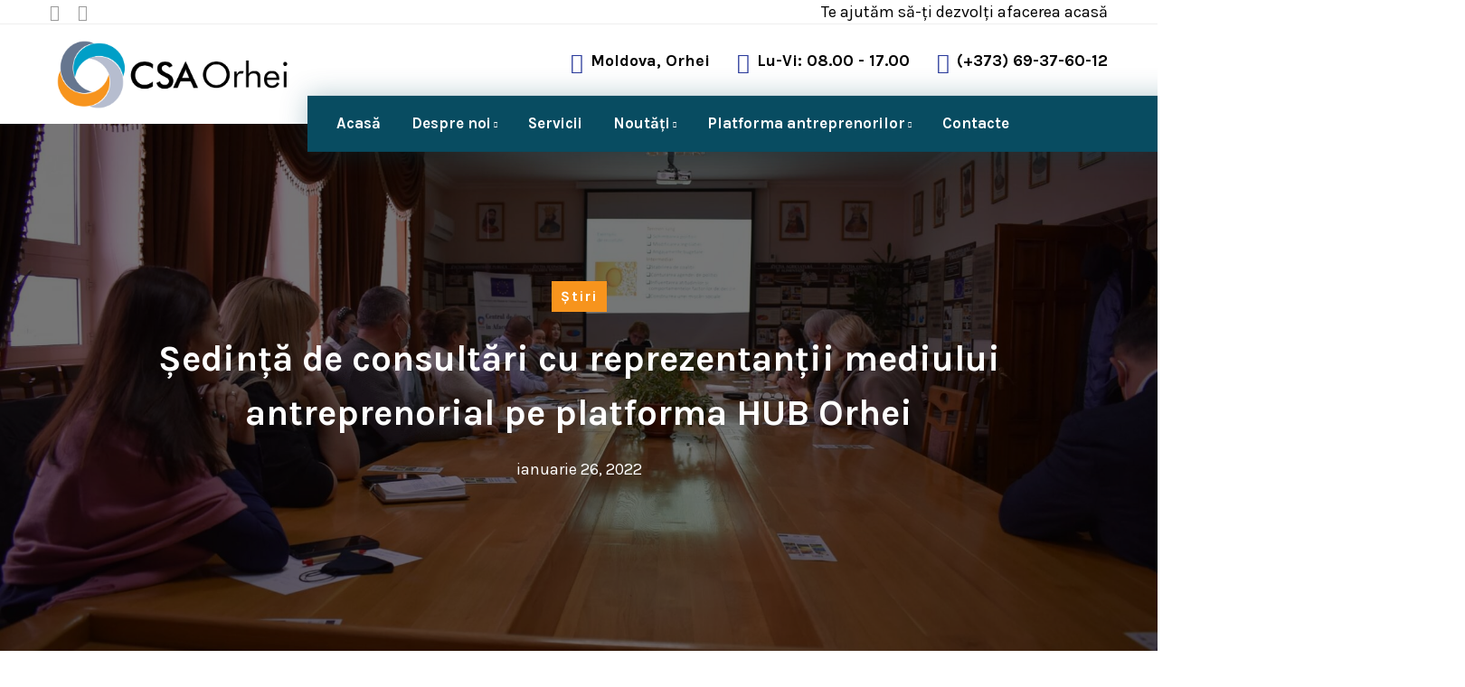

--- FILE ---
content_type: text/html; charset=UTF-8
request_url: https://csaorhei.md/sedinta-de-consultari-cu-reprezentantii-mediului-antreprenorial-pe-platforma-hub-orhei/
body_size: 13320
content:
    <!DOCTYPE html>
<html lang="ro-RO">
    <head>
        <meta charset="UTF-8">
				<title>Ședință de consultări cu reprezentanții mediului antreprenorial pe platforma HUB Orhei - Centrul de Suport în Afaceri Orhei</title>
<meta name="description" content="Mediul antreprenorial este un domeniu care este într-o continuă dezvoltare. De curând, numărul provocărilor cu care se confruntă antreprenorii din Republica Moldova, a crescut considerabil. Astfel, pe data de 26 Ianuarie 2022, CSA Orhei în parteneriat cu European Business Association Moldova (EBA) a invitat antreprenorii din regiune la discuții. În&hellip;">
<meta name="robots" content="index, follow, max-snippet:-1, max-image-preview:large, max-video-preview:-1">
<link rel="canonical" href="https://csaorhei.md/sedinta-de-consultari-cu-reprezentantii-mediului-antreprenorial-pe-platforma-hub-orhei/">
<meta property="og:url" content="https://csaorhei.md/sedinta-de-consultari-cu-reprezentantii-mediului-antreprenorial-pe-platforma-hub-orhei/">
<meta property="og:site_name" content="Centrul de Suport în Afaceri Orhei">
<meta property="og:locale" content="ro_RO">
<meta property="og:type" content="article">
<meta property="article:author" content="">
<meta property="article:publisher" content="">
<meta property="article:section" content="Știri">
<meta property="article:tag" content="csaorhei">
<meta property="og:title" content="Ședință de consultări cu reprezentanții mediului antreprenorial pe platforma HUB Orhei - Centrul de Suport în Afaceri Orhei">
<meta property="og:description" content="Mediul antreprenorial este un domeniu care este într-o continuă dezvoltare. De curând, numărul provocărilor cu care se confruntă antreprenorii din Republica Moldova, a crescut considerabil. Astfel, pe data de 26 Ianuarie 2022, CSA Orhei în parteneriat cu European Business Association Moldova (EBA) a invitat antreprenorii din regiune la discuții. În&hellip;">
<meta property="og:image" content="https://csaorhei.md/wp-content/uploads/2022/01/272821380_1129458057808646_8847656840463914574_n.jpg">
<meta property="og:image:secure_url" content="https://csaorhei.md/wp-content/uploads/2022/01/272821380_1129458057808646_8847656840463914574_n.jpg">
<meta property="og:image:width" content="1920">
<meta property="og:image:height" content="1280">
<meta property="fb:pages" content="">
<meta property="fb:admins" content="">
<meta property="fb:app_id" content="">
<meta name="twitter:card" content="summary">
<meta name="twitter:site" content="">
<meta name="twitter:creator" content="">
<meta name="twitter:title" content="Ședință de consultări cu reprezentanții mediului antreprenorial pe platforma HUB Orhei - Centrul de Suport în Afaceri Orhei">
<meta name="twitter:description" content="Mediul antreprenorial este un domeniu care este într-o continuă dezvoltare. De curând, numărul provocărilor cu care se confruntă antreprenorii din Republica Moldova, a crescut considerabil. Astfel, pe data de 26 Ianuarie 2022, CSA Orhei în parteneriat cu European Business Association Moldova (EBA) a invitat antreprenorii din regiune la discuții. În&hellip;">
<meta name="twitter:image" content="https://csaorhei.md/wp-content/uploads/2022/01/272821380_1129458057808646_8847656840463914574_n-1024x683.jpg">
<link rel='dns-prefetch' href='//fonts.googleapis.com' />
<link rel="alternate" type="application/rss+xml" title="Centrul de Suport în Afaceri Orhei &raquo; Flux" href="https://csaorhei.md/feed/" />
<link rel="alternate" type="application/rss+xml" title="Centrul de Suport în Afaceri Orhei &raquo; Flux comentarii" href="https://csaorhei.md/comments/feed/" />
<link rel="alternate" type="application/rss+xml" title="Flux comentarii Centrul de Suport în Afaceri Orhei &raquo; Ședință de consultări cu reprezentanții mediului antreprenorial pe platforma HUB Orhei" href="https://csaorhei.md/sedinta-de-consultari-cu-reprezentantii-mediului-antreprenorial-pe-platforma-hub-orhei/feed/" />
<script type="text/javascript">
window._wpemojiSettings = {"baseUrl":"https:\/\/s.w.org\/images\/core\/emoji\/14.0.0\/72x72\/","ext":".png","svgUrl":"https:\/\/s.w.org\/images\/core\/emoji\/14.0.0\/svg\/","svgExt":".svg","source":{"concatemoji":"https:\/\/csaorhei.md\/wp-includes\/js\/wp-emoji-release.min.js?ver=6.3.7"}};
/*! This file is auto-generated */
!function(i,n){var o,s,e;function c(e){try{var t={supportTests:e,timestamp:(new Date).valueOf()};sessionStorage.setItem(o,JSON.stringify(t))}catch(e){}}function p(e,t,n){e.clearRect(0,0,e.canvas.width,e.canvas.height),e.fillText(t,0,0);var t=new Uint32Array(e.getImageData(0,0,e.canvas.width,e.canvas.height).data),r=(e.clearRect(0,0,e.canvas.width,e.canvas.height),e.fillText(n,0,0),new Uint32Array(e.getImageData(0,0,e.canvas.width,e.canvas.height).data));return t.every(function(e,t){return e===r[t]})}function u(e,t,n){switch(t){case"flag":return n(e,"\ud83c\udff3\ufe0f\u200d\u26a7\ufe0f","\ud83c\udff3\ufe0f\u200b\u26a7\ufe0f")?!1:!n(e,"\ud83c\uddfa\ud83c\uddf3","\ud83c\uddfa\u200b\ud83c\uddf3")&&!n(e,"\ud83c\udff4\udb40\udc67\udb40\udc62\udb40\udc65\udb40\udc6e\udb40\udc67\udb40\udc7f","\ud83c\udff4\u200b\udb40\udc67\u200b\udb40\udc62\u200b\udb40\udc65\u200b\udb40\udc6e\u200b\udb40\udc67\u200b\udb40\udc7f");case"emoji":return!n(e,"\ud83e\udef1\ud83c\udffb\u200d\ud83e\udef2\ud83c\udfff","\ud83e\udef1\ud83c\udffb\u200b\ud83e\udef2\ud83c\udfff")}return!1}function f(e,t,n){var r="undefined"!=typeof WorkerGlobalScope&&self instanceof WorkerGlobalScope?new OffscreenCanvas(300,150):i.createElement("canvas"),a=r.getContext("2d",{willReadFrequently:!0}),o=(a.textBaseline="top",a.font="600 32px Arial",{});return e.forEach(function(e){o[e]=t(a,e,n)}),o}function t(e){var t=i.createElement("script");t.src=e,t.defer=!0,i.head.appendChild(t)}"undefined"!=typeof Promise&&(o="wpEmojiSettingsSupports",s=["flag","emoji"],n.supports={everything:!0,everythingExceptFlag:!0},e=new Promise(function(e){i.addEventListener("DOMContentLoaded",e,{once:!0})}),new Promise(function(t){var n=function(){try{var e=JSON.parse(sessionStorage.getItem(o));if("object"==typeof e&&"number"==typeof e.timestamp&&(new Date).valueOf()<e.timestamp+604800&&"object"==typeof e.supportTests)return e.supportTests}catch(e){}return null}();if(!n){if("undefined"!=typeof Worker&&"undefined"!=typeof OffscreenCanvas&&"undefined"!=typeof URL&&URL.createObjectURL&&"undefined"!=typeof Blob)try{var e="postMessage("+f.toString()+"("+[JSON.stringify(s),u.toString(),p.toString()].join(",")+"));",r=new Blob([e],{type:"text/javascript"}),a=new Worker(URL.createObjectURL(r),{name:"wpTestEmojiSupports"});return void(a.onmessage=function(e){c(n=e.data),a.terminate(),t(n)})}catch(e){}c(n=f(s,u,p))}t(n)}).then(function(e){for(var t in e)n.supports[t]=e[t],n.supports.everything=n.supports.everything&&n.supports[t],"flag"!==t&&(n.supports.everythingExceptFlag=n.supports.everythingExceptFlag&&n.supports[t]);n.supports.everythingExceptFlag=n.supports.everythingExceptFlag&&!n.supports.flag,n.DOMReady=!1,n.readyCallback=function(){n.DOMReady=!0}}).then(function(){return e}).then(function(){var e;n.supports.everything||(n.readyCallback(),(e=n.source||{}).concatemoji?t(e.concatemoji):e.wpemoji&&e.twemoji&&(t(e.twemoji),t(e.wpemoji)))}))}((window,document),window._wpemojiSettings);
</script>
<style type="text/css">
img.wp-smiley,
img.emoji {
	display: inline !important;
	border: none !important;
	box-shadow: none !important;
	height: 1em !important;
	width: 1em !important;
	margin: 0 0.07em !important;
	vertical-align: -0.1em !important;
	background: none !important;
	padding: 0 !important;
}
</style>
	<link rel="preload stylesheet preconnect" as="style" id="preloader-with_image" href="https://csaorhei.md/wp-content/plugins/aheto/assets/frontend/css/preloader-with_image.css" type="text/css" media="all" crossorigin /><link rel="preload stylesheet preconnect" as="style" id="wp-block-library" href="https://csaorhei.md/wp-includes/css/dist/block-library/style.min.css?ver=6.3.7" type="text/css" media="all" crossorigin /><style id='classic-theme-styles-inline-css' type='text/css'>
/*! This file is auto-generated */
.wp-block-button__link{color:#fff;background-color:#32373c;border-radius:9999px;box-shadow:none;text-decoration:none;padding:calc(.667em + 2px) calc(1.333em + 2px);font-size:1.125em}.wp-block-file__button{background:#32373c;color:#fff;text-decoration:none}
</style>
<style id='global-styles-inline-css' type='text/css'>
body{--wp--preset--color--black: #000000;--wp--preset--color--cyan-bluish-gray: #abb8c3;--wp--preset--color--white: #ffffff;--wp--preset--color--pale-pink: #f78da7;--wp--preset--color--vivid-red: #cf2e2e;--wp--preset--color--luminous-vivid-orange: #ff6900;--wp--preset--color--luminous-vivid-amber: #fcb900;--wp--preset--color--light-green-cyan: #7bdcb5;--wp--preset--color--vivid-green-cyan: #00d084;--wp--preset--color--pale-cyan-blue: #8ed1fc;--wp--preset--color--vivid-cyan-blue: #0693e3;--wp--preset--color--vivid-purple: #9b51e0;--wp--preset--gradient--vivid-cyan-blue-to-vivid-purple: linear-gradient(135deg,rgba(6,147,227,1) 0%,rgb(155,81,224) 100%);--wp--preset--gradient--light-green-cyan-to-vivid-green-cyan: linear-gradient(135deg,rgb(122,220,180) 0%,rgb(0,208,130) 100%);--wp--preset--gradient--luminous-vivid-amber-to-luminous-vivid-orange: linear-gradient(135deg,rgba(252,185,0,1) 0%,rgba(255,105,0,1) 100%);--wp--preset--gradient--luminous-vivid-orange-to-vivid-red: linear-gradient(135deg,rgba(255,105,0,1) 0%,rgb(207,46,46) 100%);--wp--preset--gradient--very-light-gray-to-cyan-bluish-gray: linear-gradient(135deg,rgb(238,238,238) 0%,rgb(169,184,195) 100%);--wp--preset--gradient--cool-to-warm-spectrum: linear-gradient(135deg,rgb(74,234,220) 0%,rgb(151,120,209) 20%,rgb(207,42,186) 40%,rgb(238,44,130) 60%,rgb(251,105,98) 80%,rgb(254,248,76) 100%);--wp--preset--gradient--blush-light-purple: linear-gradient(135deg,rgb(255,206,236) 0%,rgb(152,150,240) 100%);--wp--preset--gradient--blush-bordeaux: linear-gradient(135deg,rgb(254,205,165) 0%,rgb(254,45,45) 50%,rgb(107,0,62) 100%);--wp--preset--gradient--luminous-dusk: linear-gradient(135deg,rgb(255,203,112) 0%,rgb(199,81,192) 50%,rgb(65,88,208) 100%);--wp--preset--gradient--pale-ocean: linear-gradient(135deg,rgb(255,245,203) 0%,rgb(182,227,212) 50%,rgb(51,167,181) 100%);--wp--preset--gradient--electric-grass: linear-gradient(135deg,rgb(202,248,128) 0%,rgb(113,206,126) 100%);--wp--preset--gradient--midnight: linear-gradient(135deg,rgb(2,3,129) 0%,rgb(40,116,252) 100%);--wp--preset--font-size--small: 13px;--wp--preset--font-size--medium: 20px;--wp--preset--font-size--large: 36px;--wp--preset--font-size--x-large: 42px;--wp--preset--spacing--20: 0.44rem;--wp--preset--spacing--30: 0.67rem;--wp--preset--spacing--40: 1rem;--wp--preset--spacing--50: 1.5rem;--wp--preset--spacing--60: 2.25rem;--wp--preset--spacing--70: 3.38rem;--wp--preset--spacing--80: 5.06rem;--wp--preset--shadow--natural: 6px 6px 9px rgba(0, 0, 0, 0.2);--wp--preset--shadow--deep: 12px 12px 50px rgba(0, 0, 0, 0.4);--wp--preset--shadow--sharp: 6px 6px 0px rgba(0, 0, 0, 0.2);--wp--preset--shadow--outlined: 6px 6px 0px -3px rgba(255, 255, 255, 1), 6px 6px rgba(0, 0, 0, 1);--wp--preset--shadow--crisp: 6px 6px 0px rgba(0, 0, 0, 1);}:where(.is-layout-flex){gap: 0.5em;}:where(.is-layout-grid){gap: 0.5em;}body .is-layout-flow > .alignleft{float: left;margin-inline-start: 0;margin-inline-end: 2em;}body .is-layout-flow > .alignright{float: right;margin-inline-start: 2em;margin-inline-end: 0;}body .is-layout-flow > .aligncenter{margin-left: auto !important;margin-right: auto !important;}body .is-layout-constrained > .alignleft{float: left;margin-inline-start: 0;margin-inline-end: 2em;}body .is-layout-constrained > .alignright{float: right;margin-inline-start: 2em;margin-inline-end: 0;}body .is-layout-constrained > .aligncenter{margin-left: auto !important;margin-right: auto !important;}body .is-layout-constrained > :where(:not(.alignleft):not(.alignright):not(.alignfull)){max-width: var(--wp--style--global--content-size);margin-left: auto !important;margin-right: auto !important;}body .is-layout-constrained > .alignwide{max-width: var(--wp--style--global--wide-size);}body .is-layout-flex{display: flex;}body .is-layout-flex{flex-wrap: wrap;align-items: center;}body .is-layout-flex > *{margin: 0;}body .is-layout-grid{display: grid;}body .is-layout-grid > *{margin: 0;}:where(.wp-block-columns.is-layout-flex){gap: 2em;}:where(.wp-block-columns.is-layout-grid){gap: 2em;}:where(.wp-block-post-template.is-layout-flex){gap: 1.25em;}:where(.wp-block-post-template.is-layout-grid){gap: 1.25em;}.has-black-color{color: var(--wp--preset--color--black) !important;}.has-cyan-bluish-gray-color{color: var(--wp--preset--color--cyan-bluish-gray) !important;}.has-white-color{color: var(--wp--preset--color--white) !important;}.has-pale-pink-color{color: var(--wp--preset--color--pale-pink) !important;}.has-vivid-red-color{color: var(--wp--preset--color--vivid-red) !important;}.has-luminous-vivid-orange-color{color: var(--wp--preset--color--luminous-vivid-orange) !important;}.has-luminous-vivid-amber-color{color: var(--wp--preset--color--luminous-vivid-amber) !important;}.has-light-green-cyan-color{color: var(--wp--preset--color--light-green-cyan) !important;}.has-vivid-green-cyan-color{color: var(--wp--preset--color--vivid-green-cyan) !important;}.has-pale-cyan-blue-color{color: var(--wp--preset--color--pale-cyan-blue) !important;}.has-vivid-cyan-blue-color{color: var(--wp--preset--color--vivid-cyan-blue) !important;}.has-vivid-purple-color{color: var(--wp--preset--color--vivid-purple) !important;}.has-black-background-color{background-color: var(--wp--preset--color--black) !important;}.has-cyan-bluish-gray-background-color{background-color: var(--wp--preset--color--cyan-bluish-gray) !important;}.has-white-background-color{background-color: var(--wp--preset--color--white) !important;}.has-pale-pink-background-color{background-color: var(--wp--preset--color--pale-pink) !important;}.has-vivid-red-background-color{background-color: var(--wp--preset--color--vivid-red) !important;}.has-luminous-vivid-orange-background-color{background-color: var(--wp--preset--color--luminous-vivid-orange) !important;}.has-luminous-vivid-amber-background-color{background-color: var(--wp--preset--color--luminous-vivid-amber) !important;}.has-light-green-cyan-background-color{background-color: var(--wp--preset--color--light-green-cyan) !important;}.has-vivid-green-cyan-background-color{background-color: var(--wp--preset--color--vivid-green-cyan) !important;}.has-pale-cyan-blue-background-color{background-color: var(--wp--preset--color--pale-cyan-blue) !important;}.has-vivid-cyan-blue-background-color{background-color: var(--wp--preset--color--vivid-cyan-blue) !important;}.has-vivid-purple-background-color{background-color: var(--wp--preset--color--vivid-purple) !important;}.has-black-border-color{border-color: var(--wp--preset--color--black) !important;}.has-cyan-bluish-gray-border-color{border-color: var(--wp--preset--color--cyan-bluish-gray) !important;}.has-white-border-color{border-color: var(--wp--preset--color--white) !important;}.has-pale-pink-border-color{border-color: var(--wp--preset--color--pale-pink) !important;}.has-vivid-red-border-color{border-color: var(--wp--preset--color--vivid-red) !important;}.has-luminous-vivid-orange-border-color{border-color: var(--wp--preset--color--luminous-vivid-orange) !important;}.has-luminous-vivid-amber-border-color{border-color: var(--wp--preset--color--luminous-vivid-amber) !important;}.has-light-green-cyan-border-color{border-color: var(--wp--preset--color--light-green-cyan) !important;}.has-vivid-green-cyan-border-color{border-color: var(--wp--preset--color--vivid-green-cyan) !important;}.has-pale-cyan-blue-border-color{border-color: var(--wp--preset--color--pale-cyan-blue) !important;}.has-vivid-cyan-blue-border-color{border-color: var(--wp--preset--color--vivid-cyan-blue) !important;}.has-vivid-purple-border-color{border-color: var(--wp--preset--color--vivid-purple) !important;}.has-vivid-cyan-blue-to-vivid-purple-gradient-background{background: var(--wp--preset--gradient--vivid-cyan-blue-to-vivid-purple) !important;}.has-light-green-cyan-to-vivid-green-cyan-gradient-background{background: var(--wp--preset--gradient--light-green-cyan-to-vivid-green-cyan) !important;}.has-luminous-vivid-amber-to-luminous-vivid-orange-gradient-background{background: var(--wp--preset--gradient--luminous-vivid-amber-to-luminous-vivid-orange) !important;}.has-luminous-vivid-orange-to-vivid-red-gradient-background{background: var(--wp--preset--gradient--luminous-vivid-orange-to-vivid-red) !important;}.has-very-light-gray-to-cyan-bluish-gray-gradient-background{background: var(--wp--preset--gradient--very-light-gray-to-cyan-bluish-gray) !important;}.has-cool-to-warm-spectrum-gradient-background{background: var(--wp--preset--gradient--cool-to-warm-spectrum) !important;}.has-blush-light-purple-gradient-background{background: var(--wp--preset--gradient--blush-light-purple) !important;}.has-blush-bordeaux-gradient-background{background: var(--wp--preset--gradient--blush-bordeaux) !important;}.has-luminous-dusk-gradient-background{background: var(--wp--preset--gradient--luminous-dusk) !important;}.has-pale-ocean-gradient-background{background: var(--wp--preset--gradient--pale-ocean) !important;}.has-electric-grass-gradient-background{background: var(--wp--preset--gradient--electric-grass) !important;}.has-midnight-gradient-background{background: var(--wp--preset--gradient--midnight) !important;}.has-small-font-size{font-size: var(--wp--preset--font-size--small) !important;}.has-medium-font-size{font-size: var(--wp--preset--font-size--medium) !important;}.has-large-font-size{font-size: var(--wp--preset--font-size--large) !important;}.has-x-large-font-size{font-size: var(--wp--preset--font-size--x-large) !important;}
.wp-block-navigation a:where(:not(.wp-element-button)){color: inherit;}
:where(.wp-block-post-template.is-layout-flex){gap: 1.25em;}:where(.wp-block-post-template.is-layout-grid){gap: 1.25em;}
:where(.wp-block-columns.is-layout-flex){gap: 2em;}:where(.wp-block-columns.is-layout-grid){gap: 2em;}
.wp-block-pullquote{font-size: 1.5em;line-height: 1.6;}
</style>
<link rel="preload stylesheet preconnect" as="style" id="contact-form-7" href="https://csaorhei.md/wp-content/plugins/contact-form-7/includes/css/styles.css?ver=5.8.1" type="text/css" media="all" crossorigin /><link rel="preload stylesheet preconnect" as="style" id="karma-child-css" href="https://csaorhei.md/wp-content/themes/Karma_child_theme/style.css?ver=6.3.7" type="text/css" media="all" crossorigin /><link rel="preload stylesheet preconnect" as="style" id="karma-fonts" href="//fonts.googleapis.com/css?family=Poppins:300,300i,400,400i,500,500i,600,600i,700,700i&#038;subset=latin,latin-ext&#038;display=swap" type="text/css" media="all" crossorigin /><link rel="preload stylesheet preconnect" as="style" id="ionicons" href="https://csaorhei.md/wp-content/plugins/aheto/assets/fonts/ionicons.min.css" type="text/css" media="all" crossorigin /><link rel="preload stylesheet preconnect" as="style" id="bootstrap" href="https://csaorhei.md/wp-content/themes/karma/assets/css/lib/bootstrap.css?ver=6.3.7" type="text/css" media="all" crossorigin /><link rel="preload stylesheet preconnect" as="style" id="karma-general" href="https://csaorhei.md/wp-content/themes/karma/assets/css/general.css?ver=6.3.7" type="text/css" media="all" crossorigin /><link rel="preload stylesheet preconnect" as="style" id="karma-main-style" href="https://csaorhei.md/wp-content/themes/karma/assets/css/style.css?ver=6.3.7" type="text/css" media="all" crossorigin /><link rel="preload stylesheet preconnect" as="style" id="karma-style" href="https://csaorhei.md/wp-content/themes/karma/style.css?ver=6.3.7" type="text/css" media="all" crossorigin /><link rel="preload stylesheet preconnect" as="style" id="elementor-icons" href="https://csaorhei.md/wp-content/plugins/elementor/assets/lib/eicons/css/elementor-icons.min.css?ver=5.23.0" type="text/css" media="all" crossorigin /><link rel="preload stylesheet preconnect" as="style" id="elementor-frontend" href="https://csaorhei.md/wp-content/plugins/elementor/assets/css/frontend-lite.min.css?ver=3.16.4" type="text/css" media="all" crossorigin /><link rel="preload stylesheet preconnect" as="style" id="swiper" href="https://csaorhei.md/wp-content/plugins/elementor/assets/lib/swiper/css/swiper.min.css?ver=5.3.6" type="text/css" media="all" crossorigin /><link rel="preload stylesheet preconnect" as="style" id="elementor-post-6" href="https://csaorhei.md/wp-content/uploads/elementor/css/post-6.css?ver=1696101107" type="text/css" media="all" crossorigin /><link rel="preload stylesheet preconnect" as="style" id="elementor-global" href="https://csaorhei.md/wp-content/uploads/elementor/css/global.css?ver=1696101107" type="text/css" media="all" crossorigin /><link rel="preload stylesheet preconnect" as="style" id="elementor-post-36202" href="https://csaorhei.md/wp-content/uploads/elementor/css/post-36202.css?ver=1696101108" type="text/css" media="all" crossorigin /><link rel="preload stylesheet preconnect" as="style" id="elementor-post-4756" href="https://csaorhei.md/wp-content/uploads/elementor/css/post-4756.css?ver=1696101108" type="text/css" media="all" crossorigin /><link rel="preload stylesheet preconnect" as="style" id="aheto_google_fonts" href="https://fonts.googleapis.com/css?family=Karla:200,200i,300,300i,400,400i,500,500i,600,600i,700,700i,800,800i,900,900i%7CRoboto:200,200i,300,300i,400,400i,500,500i,600,600i,700,700i,800,800i,900,900i&#038;display=swap" type="text/css" media="all" crossorigin /><link rel="preload stylesheet preconnect" as="style" id="elegant" href="https://csaorhei.md/wp-content/plugins/aheto/assets/fonts/elegant.min.css" type="text/css" media="all" crossorigin /><link rel="preload stylesheet preconnect" as="style" id="font-awesome-4.7.0" href="https://csaorhei.md/wp-content/plugins/aheto/assets/fonts/font-awesome.min.css" type="text/css" media="all" crossorigin /><link rel="preload stylesheet preconnect" as="style" id="themify" href="https://csaorhei.md/wp-content/plugins/aheto/assets/fonts/themify-icons.min.css" type="text/css" media="all" crossorigin /><link rel="preload stylesheet preconnect" as="style" id="style-main" href="https://csaorhei.md/wp-content/plugins/aheto/assets/frontend/css/style.css" type="text/css" media="all" crossorigin /><link rel="preload stylesheet preconnect" as="style" id="style-skin" href="//csaorhei.md/wp-content/uploads/aheto-styles/aheto-business.css?timestamp=1639947530" type="text/css" media="all" crossorigin /><link rel="preload stylesheet preconnect" as="style" id="google-fonts-1" href="https://fonts.googleapis.com/css?family=Roboto%3A100%2C100italic%2C200%2C200italic%2C300%2C300italic%2C400%2C400italic%2C500%2C500italic%2C600%2C600italic%2C700%2C700italic%2C800%2C800italic%2C900%2C900italic%7CRoboto+Slab%3A100%2C100italic%2C200%2C200italic%2C300%2C300italic%2C400%2C400italic%2C500%2C500italic%2C600%2C600italic%2C700%2C700italic%2C800%2C800italic%2C900%2C900italic&#038;display=auto&#038;subset=latin-ext&#038;ver=6.3.7&display=swap" type="text/css" media="all" crossorigin /><link rel="preconnect" href="https://fonts.gstatic.com/" crossorigin><script type='text/javascript' id='wp-statistics-tracker-js-extra'>
/* <![CDATA[ */
var WP_Statistics_Tracker_Object = {"hitRequestUrl":"https:\/\/csaorhei.md\/wp-json\/wp-statistics\/v2\/hit?wp_statistics_hit_rest=yes&track_all=1&current_page_type=post&current_page_id=36606&search_query&page_uri=L3NlZGludGEtZGUtY29uc3VsdGFyaS1jdS1yZXByZXplbnRhbnRpaS1tZWRpdWx1aS1hbnRyZXByZW5vcmlhbC1wZS1wbGF0Zm9ybWEtaHViLW9yaGVpLw=","keepOnlineRequestUrl":"https:\/\/csaorhei.md\/wp-json\/wp-statistics\/v2\/online?wp_statistics_hit_rest=yes&track_all=1&current_page_type=post&current_page_id=36606&search_query&page_uri=L3NlZGludGEtZGUtY29uc3VsdGFyaS1jdS1yZXByZXplbnRhbnRpaS1tZWRpdWx1aS1hbnRyZXByZW5vcmlhbC1wZS1wbGF0Zm9ybWEtaHViLW9yaGVpLw=","option":{"dntEnabled":false,"cacheCompatibility":false}};
/* ]]> */
</script>
<script type='text/javascript' src='https://csaorhei.md/wp-content/plugins/wp-statistics/assets/js/tracker.js?ver=6.3.7' id='wp-statistics-tracker-js'></script>
<script type='text/javascript' src='https://csaorhei.md/wp-includes/js/jquery/jquery.min.js?ver=3.7.0' id='jquery-core-js'></script>
<script type='text/javascript' src='https://csaorhei.md/wp-content/themes/karma/assets/js/lib/jquery-migrate.min.js?ver=1.4.1-wp' id='jquery-migrate-js'></script>
<link rel="EditURI" type="application/rsd+xml" title="RSD" href="https://csaorhei.md/xmlrpc.php?rsd" />
<meta name="generator" content="WordPress 6.3.7" />
<link rel='shortlink' href='https://csaorhei.md/?p=36606' />
<link rel="alternate" type="application/json+oembed" href="https://csaorhei.md/wp-json/oembed/1.0/embed?url=https%3A%2F%2Fcsaorhei.md%2Fsedinta-de-consultari-cu-reprezentantii-mediului-antreprenorial-pe-platforma-hub-orhei%2F" />
<link rel="alternate" type="text/xml+oembed" href="https://csaorhei.md/wp-json/oembed/1.0/embed?url=https%3A%2F%2Fcsaorhei.md%2Fsedinta-de-consultari-cu-reprezentantii-mediului-antreprenorial-pe-platforma-hub-orhei%2F&#038;format=xml" />
<!-- Analytics by WP Statistics v14.1.6.2 - https://wp-statistics.com/ -->
<meta name="generator" content="Elementor 3.16.4; features: e_dom_optimization, e_optimized_assets_loading, e_optimized_css_loading, additional_custom_breakpoints; settings: css_print_method-external, google_font-enabled, font_display-auto">
<style type="text/css">.recentcomments a{display:inline !important;padding:0 !important;margin:0 !important;}</style><link rel="icon" href="https://csaorhei.md/wp-content/uploads/2021/11/cropped-clean_logo-min-32x32.png" sizes="32x32" />
<link rel="icon" href="https://csaorhei.md/wp-content/uploads/2021/11/cropped-clean_logo-min-192x192.png" sizes="192x192" />
<link rel="apple-touch-icon" href="https://csaorhei.md/wp-content/uploads/2021/11/cropped-clean_logo-min-180x180.png" />
<meta name="msapplication-TileImage" content="https://csaorhei.md/wp-content/uploads/2021/11/cropped-clean_logo-min-270x270.png" />
<style type="text/css">body .aheto-footer{background-color:#222222;}body .aheto-footer, body .aheto-footer p{color:#999999;}body .aheto-footer a{color:#999999;}</style><style type="text/css"></style>		<style type="text/css" id="wp-custom-css">
			.aheto-features-tabs--karma-business .aheto-features-tabs__box-title {
	padding-left: 10%;
}

.main-header--creative .dropdown-btn {
	padding-left: 3px!important;
}

.aheto-features-tabs__list  {
	display: none!important;
}

.elementor-widget:not(:last-child) {
    margin-bottom: 5px!important;
}

.mc4wp-success p {
	color: green !important;
}

.mc4wp-alert p {
	color: #999999;
}

.comments-title {
	display:none;
}

.main-header__widget-box {
	display:none!important;
}

.post-author {
	display: none!important;
}
		</style>
		        <meta name="viewport" content="width=device-width, initial-scale=1">
    </head>
<body class="post-template-default single single-post postid-36606 single-format-standard no-sidebar blog--single blog--single__full elementor-default elementor-kit-6">

		
    <header id="masthead" itemscope="itemscope" itemtype="https://schema.org/WPHeader"
            class="aheto-header  ">
					<div data-elementor-type="page" data-elementor-id="36202" class="elementor elementor-36202">
									<section class="elementor-section elementor-top-section elementor-element elementor-element-276beb23 elementor-section-stretched elementor-section-full_width elementor-section-height-default elementor-section-height-default" data-id="276beb23" data-element_type="section" data-settings="{&quot;stretch_section&quot;:&quot;section-stretched&quot;}">
						<div class="elementor-container elementor-column-gap-no">
					<div class="elementor-column elementor-col-100 elementor-top-column elementor-element elementor-element-78b10cb" data-id="78b10cb" data-element_type="column">
			<div class="elementor-widget-wrap elementor-element-populated">
								<div class="elementor-element elementor-element-6678ddbf elementor-widget elementor-widget-aheto_navbar" data-id="6678ddbf" data-element_type="widget" data-widget_type="aheto_navbar.default">
				<div class="elementor-widget-container">
			 

<div class="aheto_navbar_69808866e6061  aheto-navbar aheto-navbar--karma_business two-columns ">
	<div class="aheto-navbar--wrap">
		<div class="aheto-navbar--inner">

							<div class="aheto-navbar--left ">

					
						<div class="aheto-navbar--item">

							

							
							
							
							<a class="aheto-navbar--item-link icon" href="https://www.facebook.com/csaorhei/" target="_blank"><i class="ion-social-facebook"></i></a><a class="aheto-navbar--item-link icon" href="https://instagram.com/csa.orhei" target="_blank"><i class="ion-social-instagram"></i></a>
						</div>

					

				</div>
							<div class="aheto-navbar--right ">

					
					
						<div class="aheto-navbar--item">

															<span class="aheto-navbar--item-label">Te ajutăm să-ți dezvolți afacerea acasă</span>
							
							
							
							
							
						</div>

					
				</div>
			
		</div>
	</div>
</div>

		</div>
				</div>
					</div>
		</div>
							</div>
		</section>
				<section class="elementor-section elementor-top-section elementor-element elementor-element-65424cda elementor-section-stretched elementor-section-full_width elementor-section-height-default elementor-section-height-default" data-id="65424cda" data-element_type="section" data-settings="{&quot;stretch_section&quot;:&quot;section-stretched&quot;}">
						<div class="elementor-container elementor-column-gap-no">
					<div class="elementor-column elementor-col-100 elementor-top-column elementor-element elementor-element-78200453" data-id="78200453" data-element_type="column">
			<div class="elementor-widget-wrap elementor-element-populated">
								<div class="elementor-element elementor-element-6fdfac51 elementor-widget elementor-widget-aheto_navigation" data-id="6fdfac51" data-element_type="widget" data-widget_type="aheto_navigation.default">
				<div class="elementor-widget-container">
			<div class="aheto_navigation_698088670c5e2  main-header main-header--creative" data-mobile-menu="1250">
    <div class="main-header__main-line">
        <div class="container main-header__desktop-details">
            <div class="row">
                <div class="col-sm-3">
                    <a href="https://csaorhei.md/" class="aheto-logo main-header__logo">
						<img width="1500" height="450" src="https://csaorhei.md/wp-content/uploads/2021/11/csaOrheiLogo.png" class="aheto-logo__image" alt="" decoding="async" loading="lazy" srcset="https://csaorhei.md/wp-content/uploads/2021/11/csaOrheiLogo.png 1500w, https://csaorhei.md/wp-content/uploads/2021/11/csaOrheiLogo-300x90.png 300w, https://csaorhei.md/wp-content/uploads/2021/11/csaOrheiLogo-1024x307.png 1024w, https://csaorhei.md/wp-content/uploads/2021/11/csaOrheiLogo-768x230.png 768w, https://csaorhei.md/wp-content/uploads/2021/11/csaOrheiLogo-600x180.png 600w" sizes="(max-width: 1500px) 100vw, 1500px" />                    </a>
                </div>
                <div class="col-sm-9">
                    <div class="main-header__details">

						                            <div class="main-header__info">
								<i class="widget_aheto__icon ion-android-map " style="color:#27389A"></i>                                <p>Moldova, Orhei</p>
                            </div>
						                            <div class="main-header__info">
								<i class="widget_aheto__icon ion-clock " style="color:#27389A"></i>                                <p>Lu-Vi: 08.00 - 17.00</p>
                            </div>
						                            <div class="main-header__info">
								<i class="widget_aheto__icon ion-ios-telephone " style="color:#27389A"></i>                                <a href="tel:(+373)69-37-60-12">(+373) 69-37-60-12</a>
                            </div>
						
                    </div>
                </div>
            </div>
        </div>
        <div class="main-header__menu-box-wrapper container main-header-js">
            <div class="row">
                <div class="col-xl-9">
                    <button class="hamburger main-header__hamburger js-toggle-mobile-menu" type="button">
                            <span class="hamburger-box">
                                <span class="hamburger-inner"></span>
                            </span>
                    </button>
                    <div class="main-header__menu-box">
                        <span class="mobile-menu-title">Menu</span>
						<nav class="menu-home-page-container"><ul id="menu-meniul-principal" class="main-menu main-menu--inline"><li id="menu-item-36213" class="menu-item menu-item-type-post_type menu-item-object-page menu-item-home menu-item-36213"><a href="https://csaorhei.md/">Acasă</a></li>
<li id="menu-item-36216" class="menu-item menu-item-type-post_type menu-item-object-page menu-item-has-children menu-item-36216"><a href="https://csaorhei.md/despre-noi/">Despre noi</a>
<ul class="sub-menu">
	<li id="menu-item-36985" class="menu-item menu-item-type-post_type menu-item-object-page menu-item-36985"><a href="https://csaorhei.md/despre-noi/">Despre noi</a></li>
	<li id="menu-item-38152" class="menu-item menu-item-type-post_type menu-item-object-page menu-item-38152"><a href="https://csaorhei.md/projecte/">Proiecte</a></li>
	<li id="menu-item-38155" class="menu-item menu-item-type-post_type menu-item-object-page menu-item-38155"><a href="https://csaorhei.md/resurse-educationale/">Resurse educaționale</a></li>
	<li id="menu-item-37110" class="menu-item menu-item-type-post_type menu-item-object-page menu-item-37110"><a href="https://csaorhei.md/brosuri/">Broşuri</a></li>
	<li id="menu-item-36428" class="menu-item menu-item-type-post_type menu-item-object-page menu-item-36428"><a href="https://csaorhei.md/galerie-foto/">Galerie Foto</a></li>
	<li id="menu-item-37733" class="menu-item menu-item-type-post_type menu-item-object-page menu-item-37733"><a href="https://csaorhei.md/galerie-video/">Galerie Video</a></li>
</ul>
</li>
<li id="menu-item-36217" class="menu-item menu-item-type-post_type menu-item-object-page menu-item-36217"><a href="https://csaorhei.md/servicii/">Servicii</a></li>
<li id="menu-item-36361" class="menu-item menu-item-type-post_type menu-item-object-page menu-item-has-children menu-item-36361"><a href="https://csaorhei.md/noutati/">Noutăți</a>
<ul class="sub-menu">
	<li id="menu-item-37318" class="menu-item menu-item-type-post_type menu-item-object-page menu-item-37318"><a href="https://csaorhei.md/stiri/">Știri</a></li>
	<li id="menu-item-37319" class="menu-item menu-item-type-post_type menu-item-object-page menu-item-37319"><a href="https://csaorhei.md/anunturi/">Anunțuri</a></li>
	<li id="menu-item-36401" class="menu-item menu-item-type-post_type menu-item-object-page menu-item-36401"><a href="https://csaorhei.md/buletin-informativ/">Buletin informativ</a></li>
	<li id="menu-item-36427" class="menu-item menu-item-type-post_type menu-item-object-page menu-item-36427"><a href="https://csaorhei.md/informatii-utile/">Informații utile</a></li>
</ul>
</li>
<li id="menu-item-37740" class="menu-item menu-item-type-custom menu-item-object-custom menu-item-has-children menu-item-37740"><a href="#">Platforma antreprenorilor</a>
<ul class="sub-menu">
	<li id="menu-item-37791" class="menu-item menu-item-type-post_type menu-item-object-page menu-item-37791"><a href="https://csaorhei.md/platforma-antreprenorilor-agricultura/">Agricultura</a></li>
	<li id="menu-item-37790" class="menu-item menu-item-type-post_type menu-item-object-page menu-item-37790"><a href="https://csaorhei.md/platforma-antreprenorilor-textile/">Textile</a></li>
	<li id="menu-item-37789" class="menu-item menu-item-type-post_type menu-item-object-page menu-item-37789"><a href="https://csaorhei.md/platforma-antreprenorilor-industria-alimentara-si-horeca/">Industria alimentară și HoReCa</a></li>
	<li id="menu-item-37788" class="menu-item menu-item-type-post_type menu-item-object-page menu-item-37788"><a href="https://csaorhei.md/platforma-antreprenorilor-comert/">Comerț</a></li>
	<li id="menu-item-37742" class="menu-item menu-item-type-post_type menu-item-object-page menu-item-37742"><a href="https://csaorhei.md/platforma-antreprenorilor-servicii/">Servicii</a></li>
	<li id="menu-item-37785" class="menu-item menu-item-type-post_type menu-item-object-page menu-item-37785"><a href="https://csaorhei.md/platforma-antreprenorilor-producere/">Producere</a></li>
	<li id="menu-item-37786" class="menu-item menu-item-type-post_type menu-item-object-page menu-item-37786"><a href="https://csaorhei.md/platforma-antreprenorilor-antreprenoriat-social/">Antreprenoriat social</a></li>
	<li id="menu-item-37787" class="menu-item menu-item-type-post_type menu-item-object-page menu-item-37787"><a href="https://csaorhei.md/platforma-antreprenorilor-educatie/">Educație</a></li>
	<li id="menu-item-37931" class="menu-item menu-item-type-post_type menu-item-object-page menu-item-37931"><a href="https://csaorhei.md/platforma-antreprenorilor-altele/">Altele</a></li>
</ul>
</li>
<li id="menu-item-36215" class="menu-item menu-item-type-post_type menu-item-object-page menu-item-36215"><a href="https://csaorhei.md/contacte/">Contacte</a></li>
</ul></nav>                    </div>
                    <div class="main-header__widget-box">
						                        <ul class="icons-widget main-header__icons">
							                                <li class="icons-widget__item">
                                    <a class="icons-widget__link search-btn js-open-search" href="#">
                                        <i class="icon ion-ios-search-strong" aria-hidden="true"></i>
                                    </a>
                                </li>
														                        </ul>

                        <a href="https://csaorhei.md/" class="aheto-logo main-header__logo main-header__mob-logo">
							<img width="1500" height="450" src="https://csaorhei.md/wp-content/uploads/2021/11/csaOrheiLogo.png" class="aheto-logo__image" alt="" decoding="async" loading="lazy" srcset="https://csaorhei.md/wp-content/uploads/2021/11/csaOrheiLogo.png 1500w, https://csaorhei.md/wp-content/uploads/2021/11/csaOrheiLogo-300x90.png 300w, https://csaorhei.md/wp-content/uploads/2021/11/csaOrheiLogo-1024x307.png 1024w, https://csaorhei.md/wp-content/uploads/2021/11/csaOrheiLogo-768x230.png 768w, https://csaorhei.md/wp-content/uploads/2021/11/csaOrheiLogo-600x180.png 600w" sizes="(max-width: 1500px) 100vw, 1500px" />                        </a>


                    </div>
                </div>
            </div>
        </div>
    </div>
</div>
		</div>
				</div>
					</div>
		</div>
							</div>
		</section>
							</div>
		    </header>

                    <div class="aheto-preloader with_image">

                        <img src="https://csaorhei.md/wp-content/uploads/2021/11/clean_logo-min.png" alt="Centrul de Suport în Afaceri Orhei">

                    </div>
				
	<div class="aht-page__content-inner">

		<div class="aht-page__post-head text-center" style="background: url(https://csaorhei.md/wp-content/uploads/2022/01/272821380_1129458057808646_8847656840463914574_n.jpg) no-repeat center;">

			<div class="container aheto-full-min-height-js">
                <div class="post-head--top"></div>

                <div class="post-head--middle">
	                <div class="post-cats"><div class="post-cats-item aheto-btn aheto-btn--primary"><a href="https://csaorhei.md/category/stiri/" rel="tag">Știri</a></div></div>
	                <h1 class="post-title aheto-heading__title t-light">Ședință de consultări cu reprezentanții mediului antreprenorial pe platforma HUB Orhei</h1>
                    <p class="post-date">ianuarie 26, 2022</p>
                </div>

                <div class="post-head--bottom">
                    <div class="post-author">

		                <img alt='' src='https://secure.gravatar.com/avatar/d3f80a24a359e7d841c1034478e62940?s=50&#038;d=mm&#038;r=g' srcset='https://secure.gravatar.com/avatar/d3f80a24a359e7d841c1034478e62940?s=100&#038;d=mm&#038;r=g 2x' class='avatar avatar-50 photo' height='50' width='50' loading='lazy' decoding='async'/>
                        <h6 class="t-medium">admin</h6>

                    </div>
                </div>

			</div>

		</div>

		
		<div class="aht-page__post-content">

			<div class="container">

				
                <div class="content-wrapper">
	                
<p>Mediul antreprenorial este un domeniu care este într-o continuă dezvoltare. De curând, numărul provocărilor cu care se confruntă antreprenorii din Republica Moldova, a crescut considerabil.</p>



<p> Astfel, pe data de 26 Ianuarie 2022, CSA Orhei în parteneriat cu <a href="https://www.facebook.com/eba.moldova.md/?__cft__[0]=AZUbotRPduGJjL2JMbj8tRei_OXGbWwVh4Tph9VgloSH-zozQZij6O-LyqLrSlzz-vsvTpkS-kD9s8RgxLIwUNpr2FltgwpvzvzmzjPlAz870TgUr40TjfEHvMxBYj2s26nhba2J7oblv-mApsyaetlaiKYC00dyRqTuonxle3qYojI2uhIiUcz0swJHox1XOQc&amp;__tn__=kK-R">European Business Association Moldova</a> (EBA) a invitat antreprenorii din regiune la discuții. În cadrul întrunirii moderate de experata EBA Lilia Palii participanții au relatat diversele probleme de ordin fiscal, resurse umane, probleme export-import etc cu care se ciocnesc și care le afectează semnificativ activitatea. Au fost enunțate nu doar provocările antreprenorilor, dar și discutate eventualele soluții, precum și includerea acestora în documentele de poziții care ulterior să fie prezentate autorităților responsabile. </p>



<p>În cadrul acestei ședințe s-a discutat despre importanța consolidării antreprenorilor și beneficiul creării unei platforme care va oferi acestora un spațiu de discuții, de creare a parteneriatelor, de studiere a spectrului de probleme, de stabilire a programului de acțiuni și de lobare a acestora.</p>



<p>Această activitate a fost realizată în cadrul proiectului ”Centrul de Suport în Afaceri Orhei – promotor al dezvoltării businessului mic și mijlociu” finanțat din resursele Uniunii Europene și Suediei prin intermediul Fundației Est Europene.</p>
                </div>

				<div class="aht-page__post-meta">

	<div class="row">

		<div class="col-sm-8 col-md-9">

			<div class="tags"><span class="tags-title">Tags: </span><a href="https://csaorhei.md/tag/csaorhei/" rel="tag">csaorhei</a></div>
		</div>

				<div class="col-sm-4 col-md-3">
						<a href="#" class="likes disabled" data-postid="36606">
				<i class="fa fa-heart"></i>
				<span class="count">0</span>
				Likes			</a>
		</div>
	</div>

</div>
<div class="aht-page__socials">

	<div class="aht-page__socials__share text-center">
		<a class="aht-page__socials__share__link" href="#" data-share="http://www.facebook.com/sharer.php?u=https://csaorhei.md/sedinta-de-consultari-cu-reprezentantii-mediului-antreprenorial-pe-platforma-hub-orhei/&amp;t=%C8%98edin%C8%9B%C4%83+de+consult%C4%83ri+cu+reprezentan%C8%9Bii+mediului+antreprenorial+pe+platforma+HUB+Orhei" target="_blank" rel="nofollow noopener noreferrer">
			<i class="aht-page__socials__share__icon icon ion-social-facebook"></i>
		</a>
		<a class="aht-page__socials__share__link" href="#" data-share="https://twitter.com/intent/tweet?text=%C8%98edin%C8%9B%C4%83+de+consult%C4%83ri+cu+reprezentan%C8%9Bii+mediului+antreprenorial+pe+platforma+HUB+Orhei+https://csaorhei.md/sedinta-de-consultari-cu-reprezentantii-mediului-antreprenorial-pe-platforma-hub-orhei/" target="_blank" rel="nofollow noopener noreferrer">
			<i class="aht-page__socials__share__icon icon ion-social-twitter"></i>
		</a>
		<a class="aht-page__socials__share__link" href="#" data-share="http://linkedin.com/shareArticle?mini=true&amp;url=https://csaorhei.md/sedinta-de-consultari-cu-reprezentantii-mediului-antreprenorial-pe-platforma-hub-orhei/&amp;title=%C8%98edin%C8%9B%C4%83+de+consult%C4%83ri+cu+reprezentan%C8%9Bii+mediului+antreprenorial+pe+platforma+HUB+Orhei" target="_blank" rel="nofollow noopener noreferrer">
			<i class="aht-page__socials__share__icon icon ion-social-linkedin"></i>
		</a>
	</div>

</div>
			</div>

		</div>

		<div class="aht-page__related-posts">

	<div class="aht-page__content-inner">

		<div class="container">

			<div class="aheto-heading t-center">

				<h3>More Recent Stories</h3>

			</div>

			<div class="swiper aht-page__recent-posts">

				<div class="swiper-container" data-autoplay="5000" data-speed="1500" data-spaces="30" data-simulate_touch="true" data-slides="2" data-slides_lg="2" data-slides_md="2" data-slides_sm="2" data-slides_xs="1" data-loop="1">

					<div class="swiper-wrapper">

						

                                <div class="swiper-slide">
                                    <div class="aht-page__recent-posts__info-wrap">
	                                                                                <div class="aht-page__recent-posts__media">
                                                <img src="https://csaorhei.md/wp-content/uploads/2022/05/coach1-150x150.jpg" alt="" class="js-bg-swiper swiper-lazy">
                                            </div>
	                                    
                                        <div class="aht-page__recent-posts__text">
                                            <h5><a href="https://csaorhei.md/coaching-online/"
                                                   class="aht-page__recent-posts__title">Coaching online</a></h5>
                                            <div class="aht-page__recent-posts__info-wrap-date">
                                                <a href="https://csaorhei.md/coaching-online/">
			                                        mai 31, 2022                                                </a>
                                            </div>
                                        </div>

                                    </div>
                                </div>

							

                                <div class="swiper-slide">
                                    <div class="aht-page__recent-posts__info-wrap">
	                                                                                <div class="aht-page__recent-posts__media">
                                                <img src="https://csaorhei.md/wp-content/uploads/2022/02/Untitled-design-150x150.jpg" alt="" class="js-bg-swiper swiper-lazy">
                                            </div>
	                                    
                                        <div class="aht-page__recent-posts__text">
                                            <h5><a href="https://csaorhei.md/program-de-suport-pentru-sectorul-de-fashion-si-industriile-conexe/"
                                                   class="aht-page__recent-posts__title">Program de suport pentru sectorul de fashion și industriile conexe</a></h5>
                                            <div class="aht-page__recent-posts__info-wrap-date">
                                                <a href="https://csaorhei.md/program-de-suport-pentru-sectorul-de-fashion-si-industriile-conexe/">
			                                        februarie 23, 2022                                                </a>
                                            </div>
                                        </div>

                                    </div>
                                </div>

							

                                <div class="swiper-slide">
                                    <div class="aht-page__recent-posts__info-wrap">
	                                                                                <div class="aht-page__recent-posts__media">
                                                <img src="https://csaorhei.md/wp-content/uploads/2021/12/269591610_1105065656914553_6315642556325062456_n-150x150.png" alt="" class="js-bg-swiper swiper-lazy">
                                            </div>
	                                    
                                        <div class="aht-page__recent-posts__text">
                                            <h5><a href="https://csaorhei.md/start-inregistrarii-la-cursul-start-up-de-la-idee-la-business-plan/"
                                                   class="aht-page__recent-posts__title">Start înregistrării la cursul Start-up &#8220;De la idee la business plan&#8221;</a></h5>
                                            <div class="aht-page__recent-posts__info-wrap-date">
                                                <a href="https://csaorhei.md/start-inregistrarii-la-cursul-start-up-de-la-idee-la-business-plan/">
			                                        decembrie 17, 2021                                                </a>
                                            </div>
                                        </div>

                                    </div>
                                </div>

							
					</div>

				</div>

			</div>

		</div>

	</div>

</div>
<div class="aht-page__content-inner">

	<div id="comments" class="container aht-page__comments-area comments-closed">

		<div class="aheto-heading t-center comments-title-wrap no-responses">

			<h3 class="t-light comments-title">
			0 Comments			</h3><!-- .comments-title -->

		</div><!-- .comments-title-flex -->


			</div><!-- #comments -->

</div>

	</div>

	    <footer class="aheto-footer ">

        <div class="container">

					<div data-elementor-type="wp-post" data-elementor-id="4756" class="elementor elementor-4756">
									<section class="elementor-section elementor-top-section elementor-element elementor-element-f06a199 elementor-section-stretched elementor-section-boxed elementor-section-height-default elementor-section-height-default" data-id="f06a199" data-element_type="section" data-settings="{&quot;stretch_section&quot;:&quot;section-stretched&quot;}">
						<div class="elementor-container elementor-column-gap-no">
					<div class="elementor-column elementor-col-50 elementor-top-column elementor-element elementor-element-d868ff9" data-id="d868ff9" data-element_type="column">
			<div class="elementor-widget-wrap elementor-element-populated">
								<div class="elementor-element elementor-element-a6fecbc elementor-widget elementor-widget-image" data-id="a6fecbc" data-element_type="widget" data-widget_type="image.default">
				<div class="elementor-widget-container">
			<style>/*! elementor - v3.16.0 - 20-09-2023 */
.elementor-widget-image{text-align:center}.elementor-widget-image a{display:inline-block}.elementor-widget-image a img[src$=".svg"]{width:48px}.elementor-widget-image img{vertical-align:middle;display:inline-block}</style>									<figure class="wp-caption">
											<a href="#">
							<img width="3110" height="685" src="https://csaorhei.md/wp-content/uploads/2021/11/Logo-CSA-11.png" class="attachment-full size-full wp-image-36223" alt="" loading="lazy" srcset="https://csaorhei.md/wp-content/uploads/2021/11/Logo-CSA-11.png 3110w, https://csaorhei.md/wp-content/uploads/2021/11/Logo-CSA-11-300x66.png 300w, https://csaorhei.md/wp-content/uploads/2021/11/Logo-CSA-11-1024x226.png 1024w, https://csaorhei.md/wp-content/uploads/2021/11/Logo-CSA-11-768x169.png 768w, https://csaorhei.md/wp-content/uploads/2021/11/Logo-CSA-11-1536x338.png 1536w, https://csaorhei.md/wp-content/uploads/2021/11/Logo-CSA-11-2048x451.png 2048w, https://csaorhei.md/wp-content/uploads/2021/11/Logo-CSA-11-600x132.png 600w" sizes="(max-width: 3110px) 100vw, 3110px" />								</a>
											<figcaption class="widget-image-caption wp-caption-text"></figcaption>
										</figure>
									</div>
				</div>
				<div class="elementor-element elementor-element-52f6a5b elementor-widget elementor-widget-aheto_heading" data-id="52f6a5b" data-element_type="widget" data-widget_type="aheto_heading.default">
				<div class="elementor-widget-container">
			
<div class="aheto-heading aheto-heading--main  align-tablet-default align-mob-default aheto_heading_698088676887b ">

	
	<p class="aheto-heading__title ">Proiectul ”Centrul de Suport în Afaceri Orhei – promotor al dezvoltării businessului mic și mijlociu”, este implementat de Agenția Regională de Dezvoltarea Durabilă Orhei, finanțat prin intermediul Fundației Est-Europene, din resursele financiare acordarate de Uniunea Europeană și Suedia.</p>
</div>
		</div>
				</div>
					</div>
		</div>
				<div class="elementor-column elementor-col-50 elementor-top-column elementor-element elementor-element-b1ed06a" data-id="b1ed06a" data-element_type="column">
			<div class="elementor-widget-wrap elementor-element-populated">
								<div class="elementor-element elementor-element-c5f731d elementor-widget elementor-widget-aheto_heading" data-id="c5f731d" data-element_type="widget" data-widget_type="aheto_heading.default">
				<div class="elementor-widget-container">
			
<div class="aheto-heading aheto-heading--main  align-tablet-default align-mob-default aheto_heading_698088676bfc8 ">

	
	<h6 class="aheto-heading__title ">ABONAȚI-VĂ</h6>
</div>
		</div>
				</div>
				<div class="elementor-element elementor-element-6d49ee2 elementor-widget elementor-widget-shortcode" data-id="6d49ee2" data-element_type="widget" data-widget_type="shortcode.default">
				<div class="elementor-widget-container">
					<div class="elementor-shortcode"><script>(function() {
	window.mc4wp = window.mc4wp || {
		listeners: [],
		forms: {
			on: function(evt, cb) {
				window.mc4wp.listeners.push(
					{
						event   : evt,
						callback: cb
					}
				);
			}
		}
	}
})();
</script><!-- Mailchimp for WordPress v4.9.7 - https://wordpress.org/plugins/mailchimp-for-wp/ --><form id="mc4wp-form-1" class="mc4wp-form mc4wp-form-36546" method="post" data-id="36546" data-name="checktest" ><div class="mc4wp-form-fields"><p><center>
  <input type="email" name="EMAIL" placeholder="Adresa ta de email" style="-webkit-box-shadow: none; box-shadow: none; color: inherit; font: inherit; height: 46px; border-radius: 0; border: 1px solid rgba(var(--ca-black),.07); padding: 12px 70px 12px 20px;" required /><input type="submit" value="Abonează-mă" style="top: 23px; right: 0; height: 46px; top: 23px; margin-top: 0; background-color: #084C61; padding: 0 20px; border-radius: 0; border: 0; color:white" />
	<br>
  </center></p></div><label style="display: none !important;">Leave this field empty if you're human: <input type="text" name="_mc4wp_honeypot" value="" tabindex="-1" autocomplete="off" /></label><input type="hidden" name="_mc4wp_timestamp" value="1770031207" /><input type="hidden" name="_mc4wp_form_id" value="36546" /><input type="hidden" name="_mc4wp_form_element_id" value="mc4wp-form-1" /><div class="mc4wp-response"></div></form><!-- / Mailchimp for WordPress Plugin --></div>
				</div>
				</div>
				<div class="elementor-element elementor-element-e0ccbbf elementor-widget elementor-widget-aheto_heading" data-id="e0ccbbf" data-element_type="widget" data-widget_type="aheto_heading.default">
				<div class="elementor-widget-container">
			
<div class="aheto-heading aheto-heading--main  align-tablet-default align-mob-default aheto_heading_6980886780d71 ">

	
	<p class="aheto-heading__title ">Obțineți cele mai recente actualizări și oferte.</p>
</div>
		</div>
				</div>
					</div>
		</div>
							</div>
		</section>
				<section class="elementor-section elementor-top-section elementor-element elementor-element-e5c7b44 elementor-section-boxed elementor-section-height-default elementor-section-height-default" data-id="e5c7b44" data-element_type="section">
						<div class="elementor-container elementor-column-gap-default">
					<div class="elementor-column elementor-col-16 elementor-top-column elementor-element elementor-element-4212a58" data-id="4212a58" data-element_type="column">
			<div class="elementor-widget-wrap">
									</div>
		</div>
				<div class="elementor-column elementor-col-66 elementor-top-column elementor-element elementor-element-fabb4eb" data-id="fabb4eb" data-element_type="column">
			<div class="elementor-widget-wrap elementor-element-populated">
								<div class="elementor-element elementor-element-613d5ef elementor-widget elementor-widget-aheto_clients" data-id="613d5ef" data-element_type="widget" data-widget_type="aheto_clients.default">
				<div class="elementor-widget-container">
			

<div class="aheto-clients aheto-clients--classic aheto-clients--2-in-row lightness aheto_clients_6980886782727 ">

	
            <div class="aheto-clients__holder">

				
                    <a href="#">
						<img width="1920" height="241" src="https://csaorhei.md/wp-content/uploads/2020/04/logo-all-ro-FEE-new-01.jpg" class="attachment-full size-full" alt="" decoding="async" loading="lazy" srcset="https://csaorhei.md/wp-content/uploads/2020/04/logo-all-ro-FEE-new-01.jpg 1920w, https://csaorhei.md/wp-content/uploads/2020/04/logo-all-ro-FEE-new-01-300x38.jpg 300w, https://csaorhei.md/wp-content/uploads/2020/04/logo-all-ro-FEE-new-01-1024x129.jpg 1024w, https://csaorhei.md/wp-content/uploads/2020/04/logo-all-ro-FEE-new-01-768x96.jpg 768w, https://csaorhei.md/wp-content/uploads/2020/04/logo-all-ro-FEE-new-01-1536x193.jpg 1536w" sizes="(max-width: 1920px) 100vw, 1920px" />                    </a>
				
            </div>

		
</div>
		</div>
				</div>
					</div>
		</div>
				<div class="elementor-column elementor-col-16 elementor-top-column elementor-element elementor-element-af3ac82" data-id="af3ac82" data-element_type="column">
			<div class="elementor-widget-wrap">
									</div>
		</div>
							</div>
		</section>
				<section class="elementor-section elementor-top-section elementor-element elementor-element-72b68a0 elementor-section-boxed elementor-section-height-default elementor-section-height-default" data-id="72b68a0" data-element_type="section">
						<div class="elementor-container elementor-column-gap-default">
					<div class="elementor-column elementor-col-50 elementor-top-column elementor-element elementor-element-156b930" data-id="156b930" data-element_type="column">
			<div class="elementor-widget-wrap elementor-element-populated">
								<div class="elementor-element elementor-element-b44d040 elementor-widget elementor-widget-aheto_heading" data-id="b44d040" data-element_type="widget" data-widget_type="aheto_heading.default">
				<div class="elementor-widget-container">
			
<div class="aheto-heading aheto-heading--main  align-tablet-default align-mob-default aheto_heading_6980886786bf9 ">

	
	<p class="aheto-heading__title ">© Centrul de Suport în afaceri. Toate drepturile rezervate 2021.</p>
</div>
		</div>
				</div>
					</div>
		</div>
				<div class="elementor-column elementor-col-50 elementor-top-column elementor-element elementor-element-47c78c4" data-id="47c78c4" data-element_type="column">
			<div class="elementor-widget-wrap elementor-element-populated">
								<div class="elementor-element elementor-element-cb03af1 elementor-widget elementor-widget-aheto_navigation" data-id="cb03af1" data-element_type="widget" data-widget_type="aheto_navigation.default">
				<div class="elementor-widget-container">
			
<div class="aheto_navigation_69808867904f9 ">

    <div class="widget-nav-menu widget-nav-menu--classic-inline">

		<div class="menu-main-container"><ul id="menu-meniul-principal-1" class="menu widget-nav-menu__menu right-align"><li class="menu-item menu-item-type-post_type menu-item-object-page menu-item-home menu-item-36213"><a href="https://csaorhei.md/">Acasă</a></li>
<li class="menu-item menu-item-type-post_type menu-item-object-page menu-item-36216"><a href="https://csaorhei.md/despre-noi/">Despre noi</a></li>
<li class="menu-item menu-item-type-post_type menu-item-object-page menu-item-36217"><a href="https://csaorhei.md/servicii/">Servicii</a></li>
<li class="menu-item menu-item-type-post_type menu-item-object-page menu-item-36361"><a href="https://csaorhei.md/noutati/">Noutăți</a></li>
<li class="menu-item menu-item-type-custom menu-item-object-custom menu-item-37740"><a href="#">Platforma antreprenorilor</a></li>
<li class="menu-item menu-item-type-post_type menu-item-object-page menu-item-36215"><a href="https://csaorhei.md/contacte/">Contacte</a></li>
</ul></div>
    </div>

</div>
		</div>
				</div>
					</div>
		</div>
							</div>
		</section>
							</div>
		
        </div>

        
    </footer>
	    <div class="site-search" id="search-box">
        <button class="close-btn js-close-search"><i class="fa fa-times" aria-hidden="true"></i></button>
        <div class="form-container">
            <div class="container">
                <div class="row">
                    <div class="col-lg-12">
                        <form role="search" method="get" class="search-form" action="https://csaorhei.md/"
                              autocomplete="off">
                            <div class="input-group">
                                <input type="search" value="" name="s" class="search-field"
                                       placeholder="Enter Keyword" required="">
                            </div>
                        </form>
                        <p class="search-description">Input your search keywords and press Enter.</p>
                    </div>
                </div>
            </div>
        </div>
    </div>
	<script>(function() {function maybePrefixUrlField () {
  const value = this.value.trim()
  if (value !== '' && value.indexOf('http') !== 0) {
    this.value = 'http://' + value
  }
}

const urlFields = document.querySelectorAll('.mc4wp-form input[type="url"]')
for (let j = 0; j < urlFields.length; j++) {
  urlFields[j].addEventListener('blur', maybePrefixUrlField)
}
})();</script><link rel="preload stylesheet preconnect" as="style" id="karma_business-navbar-modern" href="https://csaorhei.md/wp-content/themes/karma/aheto/navbar/assets/css/karma_business_layout1.css" type="text/css" media="all" crossorigin /><link rel="preload stylesheet preconnect" as="style" id="navigation-style-4" href="https://csaorhei.md/wp-content/plugins/aheto/shortcodes/navigation/assets/css/layout4.css" type="text/css" media="all" crossorigin /><link rel="preload stylesheet preconnect" as="style" id="aheto-blog-list" href="https://csaorhei.md/wp-content/plugins/aheto/assets/frontend/css/blog-list.css?ver=6.3.7" type="text/css" media="all" crossorigin /><link rel="preload stylesheet preconnect" as="style" id="heading-style-1" href="https://csaorhei.md/wp-content/plugins/aheto/shortcodes/heading/assets/css/layout1.css" type="text/css" media="all" crossorigin /><link rel="preload stylesheet preconnect" as="style" id="clients-style-1" href="https://csaorhei.md/wp-content/plugins/aheto/shortcodes/clients/assets/css/layout1.css" type="text/css" media="all" crossorigin /><link rel="preload stylesheet preconnect" as="style" id="navigation-style-2" href="https://csaorhei.md/wp-content/plugins/aheto/shortcodes/navigation/assets/css/layout2.css" type="text/css" media="all" crossorigin /><link rel="preload stylesheet preconnect" as="style" id="aheto-search" href="https://csaorhei.md/wp-content/plugins/aheto/assets/frontend/css/search.css?ver=0.9.0" type="text/css" media="all" crossorigin /><script type='text/javascript' src='https://csaorhei.md/wp-content/plugins/contact-form-7/includes/swv/js/index.js?ver=5.8.1' id='swv-js'></script>
<script type='text/javascript' id='contact-form-7-js-extra'>
/* <![CDATA[ */
var wpcf7 = {"api":{"root":"https:\/\/csaorhei.md\/wp-json\/","namespace":"contact-form-7\/v1"}};
/* ]]> */
</script>
<script type='text/javascript' src='https://csaorhei.md/wp-content/plugins/contact-form-7/includes/js/index.js?ver=5.8.1' id='contact-form-7-js'></script>
<script type='text/javascript' src='https://csaorhei.md/wp-includes/js/comment-reply.min.js?ver=6.3.7' id='comment-reply-js'></script>
<script type='text/javascript' src='https://csaorhei.md/wp-content/themes/karma/assets/js/navigation.min.js?ver=6.3.7' id='karma-navigation-js'></script>
<script type='text/javascript' src='https://csaorhei.md/wp-content/themes/karma/assets/js/lib/skip-link-focus-fix.js?ver=6.3.7' id='karma-skip-link-focus-fix-js'></script>
<script type='text/javascript' src='https://csaorhei.md/wp-content/themes/karma/assets/js/lib/fitvids.js?ver=6.3.7' id='fitvids-js'></script>
<script src='https://csaorhei.md/wp-content/plugins/aheto/assets/frontend/vendors/isotope/isotope.min.js' defer></script><script type='text/javascript' src='https://csaorhei.md/wp-content/themes/karma/assets/js/script.min.js?ver=6.3.7' id='karma-script-js'></script>
<script src='https://csaorhei.md/wp-content/plugins/aheto/assets/frontend/vendors/swiper/swiper.min.js' defer></script><script type='text/javascript' src='https://csaorhei.md/wp-content/plugins/aheto/assets/frontend/js/frontend.js?ver=1.0.0' id='frontend-js-js'></script>
<script type='text/javascript' src='https://csaorhei.md/wp-content/plugins/aheto/assets/frontend/vendors/typed/typed.min.js' id='typed-js'></script>
<script type='text/javascript' defer src='https://csaorhei.md/wp-content/plugins/mailchimp-for-wp/assets/js/forms.js?ver=4.9.7' id='mc4wp-forms-api-js'></script>
<script type='text/javascript' src='https://csaorhei.md/wp-includes/js/imagesloaded.min.js?ver=4.1.4' id='imagesloaded-js'></script>
<script src='https://csaorhei.md/wp-content/plugins/aheto/assets/frontend/vendors/script.min.js?ver=0.9.0' defer></script><script type='text/javascript' src='https://csaorhei.md/wp-content/plugins/elementor/assets/js/webpack.runtime.min.js?ver=3.16.4' id='elementor-webpack-runtime-js'></script>
<script type='text/javascript' src='https://csaorhei.md/wp-content/plugins/elementor/assets/js/frontend-modules.min.js?ver=3.16.4' id='elementor-frontend-modules-js'></script>
<script type='text/javascript' src='https://csaorhei.md/wp-content/plugins/elementor/assets/lib/waypoints/waypoints.min.js?ver=4.0.2' id='elementor-waypoints-js'></script>
<script type='text/javascript' src='https://csaorhei.md/wp-includes/js/jquery/ui/core.min.js?ver=1.13.2' id='jquery-ui-core-js'></script>
<script id="elementor-frontend-js-before" type="text/javascript">
var elementorFrontendConfig = {"environmentMode":{"edit":false,"wpPreview":false,"isScriptDebug":false},"i18n":{"shareOnFacebook":"Partajeaz\u0103 pe Facebook","shareOnTwitter":"Partajeaz\u0103 pe Twitter","pinIt":"Partajeaz\u0103 pe Pinterest","download":"Descarc\u0103","downloadImage":"Descarc\u0103 imaginea","fullscreen":"Ecran \u00eentreg","zoom":"M\u0103re\u0219te","share":"Partajeaz\u0103","playVideo":"Ruleaz\u0103 videoul","previous":"Anterioar\u0103","next":"Urm\u0103toare","close":"\u00cenchide","a11yCarouselWrapperAriaLabel":"Carousel | Horizontal scrolling: Arrow Left & Right","a11yCarouselPrevSlideMessage":"Diapozitivul anterior","a11yCarouselNextSlideMessage":"Diapozitivul urm\u0103tor","a11yCarouselFirstSlideMessage":"Acesta este primul diapozitiv","a11yCarouselLastSlideMessage":"Acesta este ultimul diapozitiv","a11yCarouselPaginationBulletMessage":"Mergi la diapozitiv"},"is_rtl":false,"breakpoints":{"xs":0,"sm":480,"md":768,"lg":1025,"xl":1440,"xxl":1600},"responsive":{"breakpoints":{"mobile":{"label":"Portret mobil","value":767,"default_value":767,"direction":"max","is_enabled":true},"mobile_extra":{"label":"Mobile Landscape","value":880,"default_value":880,"direction":"max","is_enabled":false},"tablet":{"label":"Tablet Portrait","value":1024,"default_value":1024,"direction":"max","is_enabled":true},"tablet_extra":{"label":"Tablet Landscape","value":1200,"default_value":1200,"direction":"max","is_enabled":false},"laptop":{"label":"Laptop","value":1366,"default_value":1366,"direction":"max","is_enabled":false},"widescreen":{"label":"Ecran lat","value":2400,"default_value":2400,"direction":"min","is_enabled":false}}},"version":"3.16.4","is_static":false,"experimentalFeatures":{"e_dom_optimization":true,"e_optimized_assets_loading":true,"e_optimized_css_loading":true,"additional_custom_breakpoints":true,"landing-pages":true},"urls":{"assets":"https:\/\/csaorhei.md\/wp-content\/plugins\/elementor\/assets\/"},"swiperClass":"swiper-container","settings":{"page":[],"editorPreferences":[]},"kit":{"active_breakpoints":["viewport_mobile","viewport_tablet"],"global_image_lightbox":"yes","lightbox_enable_counter":"yes","lightbox_enable_fullscreen":"yes","lightbox_enable_zoom":"yes","lightbox_enable_share":"yes","lightbox_title_src":"title","lightbox_description_src":"description"},"post":{"id":36606,"title":"%C8%98edin%C8%9B%C4%83%20de%20consult%C4%83ri%20cu%20reprezentan%C8%9Bii%20mediului%20antreprenorial%20pe%20platforma%20HUB%20Orhei%20-%20Centrul%20de%20Suport%20%C3%AEn%20Afaceri%20Orhei","excerpt":"","featuredImage":"https:\/\/csaorhei.md\/wp-content\/uploads\/2022\/01\/272821380_1129458057808646_8847656840463914574_n-1024x683.jpg"}};
</script>
<script type='text/javascript' src='https://csaorhei.md/wp-content/plugins/elementor/assets/js/frontend.min.js?ver=3.16.4' id='elementor-frontend-js'></script>
    </body>
    </html>



--- FILE ---
content_type: text/css
request_url: https://csaorhei.md/wp-content/uploads/elementor/css/post-36202.css?ver=1696101108
body_size: 152
content:
.elementor-36202 .elementor-element.elementor-element-276beb23{border-style:solid;border-width:0px 0px 1px 0px;border-color:#EEEEEE;transition:background 0.3s, border 0.3s, border-radius 0.3s, box-shadow 0.3s;}.elementor-36202 .elementor-element.elementor-element-276beb23 > .elementor-background-overlay{transition:background 0.3s, border-radius 0.3s, opacity 0.3s;}.elementor-36202 .elementor-element.elementor-element-6678ddbf .aheto-navbar--wrap{max-width:1170px;}.elementor-36202 .elementor-element.elementor-element-78200453 .elementor-element-populated a:hover{color:#CF2632;}.elementor-36202 .elementor-element.elementor-element-6fdfac51 .main-header__menu-box .main-menu>li:hover>a{color:#F7941D;}

--- FILE ---
content_type: text/css
request_url: https://csaorhei.md/wp-content/uploads/elementor/css/post-4756.css?ver=1696101108
body_size: 401
content:
.elementor-4756 .elementor-element.elementor-element-f06a199{overflow:hidden;padding:40px 15px 0px 15px;}.elementor-4756 .elementor-element.elementor-element-a6fecbc{text-align:left;}.elementor-4756 .elementor-element.elementor-element-a6fecbc > .elementor-widget-container{margin:0px 30px 0px 0px;}.elementor-4756 .elementor-element.elementor-element-52f6a5b > .elementor-widget-container{margin:10px 30px 10px 0px;}.elementor-4756 .elementor-element.elementor-element-b1ed06a.elementor-column > .elementor-widget-wrap{justify-content:space-between;}.elementor-4756 .elementor-element.elementor-element-b1ed06a > .elementor-widget-wrap > .elementor-widget:not(.elementor-widget__width-auto):not(.elementor-widget__width-initial):not(:last-child):not(.elementor-absolute){margin-bottom:0px;}.elementor-4756 .elementor-element.elementor-element-b1ed06a > .elementor-element-populated{padding:40px 40px 40px 40px;}.elementor-4756 .elementor-element.elementor-element-c5f731d .aheto-heading__title{color:#FFFFFF;font-size:14px;line-height:23px;letter-spacing:2px;}.elementor-4756 .elementor-element.elementor-element-e0ccbbf > .elementor-widget-container{margin:15px 0px 0px 0px;}.elementor-4756 .elementor-element.elementor-element-cb03af1 ul.widget-nav-menu__menu li a:hover{color:#02010100;}@media(max-width:1024px) and (min-width:768px){.elementor-4756 .elementor-element.elementor-element-d868ff9{width:33.33%;}.elementor-4756 .elementor-element.elementor-element-b1ed06a{width:100%;}}@media(max-width:1024px){.elementor-4756 .elementor-element.elementor-element-f06a199{padding:100px 30px 75px 30px;}.elementor-4756 .elementor-element.elementor-element-d868ff9.elementor-column > .elementor-widget-wrap{justify-content:flex-start;}.elementor-4756 .elementor-element.elementor-element-d868ff9 > .elementor-element-populated{padding:0px 23px 0px 0px;}.elementor-4756 .elementor-element.elementor-element-a6fecbc{text-align:left;}.elementor-4756 .elementor-element.elementor-element-b1ed06a > .elementor-element-populated{margin:25px 0px 0px 0px;--e-column-margin-right:0px;--e-column-margin-left:0px;}.elementor-4756 .elementor-element.elementor-element-e0ccbbf > .elementor-widget-container{margin:0px 0px 0px 0px;}}@media(max-width:767px){.elementor-4756 .elementor-element.elementor-element-f06a199{padding:50px 30px 30px 30px;}.elementor-4756 .elementor-element.elementor-element-b1ed06a > .elementor-element-populated{margin:22px 0px 0px 0px;--e-column-margin-right:0px;--e-column-margin-left:0px;}}

--- FILE ---
content_type: text/css
request_url: https://csaorhei.md/wp-content/themes/karma/aheto/navbar/assets/css/karma_business_layout1.css
body_size: 810
content:
.aheto-navbar--karma_business{max-width:100%;margin:auto}.aheto-navbar--karma_business .aheto-navbar--item:before{display:none}@media screen and (max-width:480px){.aheto-navbar--karma_business{padding:0 17px}}.aheto-navbar--karma_business.two-columns .aheto-navbar--left{width:calc(50% + 48px)}@media screen and (max-width:991px){.aheto-navbar--karma_business.two-columns .aheto-navbar--left{width:calc(50% + 28px)}}.aheto-navbar--karma_business.two-columns .aheto-navbar--left .aheto-navbar--item::before{content:"";position:absolute;left:0;top:50%;-webkit-transform:translateY(-50%);-ms-transform:translateY(-50%);transform:translateY(-50%);height:12px;width:2px;background-color:var(--c-dark)}@media screen and (max-width:480px){.aheto-navbar--karma_business.two-columns .aheto-navbar--left .aheto-navbar--item::before{display:none}}.aheto-navbar--karma_business.two-columns .aheto-navbar--left .aheto-navbar--item:first-of-type::before{display:none}@media screen and (max-width:480px){.aheto-navbar--karma_business.two-columns .aheto-navbar--left{width:100%}}.aheto-navbar--karma_business.two-columns .aheto-navbar--left .aheto-navbar--item-link{color:var(--c-grey)}.aheto-navbar--karma_business.two-columns .aheto-navbar--left .aheto-navbar--item-label i{font-style:unset;color:var(--c-light)}.aheto-navbar--karma_business.two-columns .aheto-navbar--left .aheto-navbar--item-label i:before{width:20px;height:20px;border-radius:10px;display:-webkit-box;display:-ms-flexbox;display:flex;-webkit-box-align:center;-ms-flex-align:center;align-items:center;-webkit-box-pack:center;-ms-flex-pack:center;justify-content:center}.aheto-navbar--karma_business .aheto-navbar--search-wrap{margin-right:45px;display:-webkit-box;display:-ms-flexbox;display:flex}.aheto-navbar--karma_business .aheto-navbar--search-wrap .aheto-navbar--search{font-size:20px}.aheto-navbar--karma_business .aheto-navbar--search-wrap .aheto-navbar--search i{font-style:unset}.aheto-navbar--karma_business .aheto-navbar--search-wrap .aheto-navbar--search:hover{color:var(--c-alter)}.aheto-navbar--karma_business .aheto-navbar--wrap{margin:0 auto}.aheto-navbar--karma_business .aheto-navbar--inner{display:-webkit-box;display:-ms-flexbox;display:flex;-webkit-box-pack:justify;-ms-flex-pack:justify;justify-content:space-between;min-height:26px}@media screen and (max-width:991px){.aheto-navbar--karma_business .aheto-navbar--inner{-webkit-box-orient:vertical;-webkit-box-direction:normal;-ms-flex-direction:column;flex-direction:column}}@media screen and (max-width:480px){.aheto-navbar--karma_business .aheto-navbar--inner{-webkit-box-orient:vertical;-webkit-box-direction:normal;-ms-flex-direction:column;flex-direction:column;-webkit-box-align:center;-ms-flex-align:center;align-items:center}}.aheto-navbar--karma_business .aheto-navbar--right{width:calc(50% + 48px);-webkit-box-pack:end;-ms-flex-pack:end;justify-content:flex-end}.aheto-navbar--karma_business .aheto-navbar--right .aheto-navbar--item{margin-left:35px}@media screen and (max-width:991px){.aheto-navbar--karma_business .aheto-navbar--right .aheto-navbar--item{margin-left:0;margin-right:35px}.aheto-navbar--karma_business .aheto-navbar--right .aheto-navbar--item:last-child{margin-right:0}}@media screen and (max-width:991px) and (max-width:480px){.aheto-navbar--karma_business .aheto-navbar--right .aheto-navbar--item{margin-right:20px}.aheto-navbar--karma_business .aheto-navbar--right .aheto-navbar--item:last-child{margin-right:0}}@media screen and (max-width:991px){.aheto-navbar--karma_business .aheto-navbar--right{width:calc(70% + 28px)}}@media screen and (max-width:480px){.aheto-navbar--karma_business .aheto-navbar--right{width:100%;-webkit-box-pack:start;-ms-flex-pack:start;justify-content:flex-start}}.aheto-navbar--karma_business .aheto-navbar--right .aheto-navbar--item-link{color:var(--c-dark)}@media screen and (max-width:480px){.aheto-navbar--karma_business .aheto-navbar--right .aheto-navbar--item:last-of-type{margin-left:0}}.aheto-navbar--karma_business .aheto-navbar--left,.aheto-navbar--karma_business .aheto-navbar--right{display:-webkit-box;display:-ms-flexbox;display:flex;-ms-flex-wrap:wrap;flex-wrap:wrap;-webkit-box-align:center;-ms-flex-align:center;align-items:center}@media screen and (max-width:991px){.aheto-navbar--karma_business .aheto-navbar--left,.aheto-navbar--karma_business .aheto-navbar--right{-webkit-box-pack:start;-ms-flex-pack:start;justify-content:flex-start}}@media screen and (max-width:480px){.aheto-navbar--karma_business .aheto-navbar--left.hide-mobile,.aheto-navbar--karma_business .aheto-navbar--right.hide-mobile{display:none}}.aheto-navbar--karma_business .aheto-navbar--item{position:relative}@media screen and (max-width:991px){.aheto-navbar--karma_business .aheto-navbar--item{margin-left:0}}.aheto-navbar--karma_business .aheto-navbar--item-label{font-weight:400}.aheto-navbar--karma_business .aheto-navbar--item i{font-style:unset;display:inline-block;vertical-align:middle;font-size:1em}.aheto-navbar--karma_business .aheto-navbar--item i.ion-ios-email-outline::before,.aheto-navbar--karma_business .aheto-navbar--item i.ion-ios-telephone-outline::before{font-weight:700}@media screen and (max-width:991px){.aheto-navbar--karma_business .aheto-navbar--item{padding:6px 0}}.aheto-navbar--karma_business .aheto-navbar--item-link{font-size:inherit;font-weight:inherit;line-height:inherit;font-family:inherit}.aheto-navbar--karma_business .aheto-navbar--item-link:hover i{color:var(--c-alter)}.aheto-navbar--karma_business .aheto-navbar--item-link.icon:not(:last-of-type){margin-right:20px}@media screen and (max-width:480px){.aheto-navbar--karma_business .aheto-navbar--item-link.icon:not(:last-of-type){margin-right:15px}}.aheto-navbar--karma_business .aheto-navbar--item-link.icon:not(:last-of-type) i{font-style:unset;font-weight:inherit}.aheto-navbar--karma_business .aheto-navbar--item-link.icon:not(:last-of-type) i::before{font-weight:inherit}.aheto-navbar--karma_business.aheto-navbar__remove-borders .aheto-navbar--left .aheto-navbar--item::before,.aheto-navbar--karma_business.aheto-navbar__remove-borders .aheto-navbar--right .aheto-navbar--item::before{display:none}
/*# sourceMappingURL=karma_business_layout1.css.map */


--- FILE ---
content_type: text/css
request_url: https://csaorhei.md/wp-content/plugins/aheto/shortcodes/navigation/assets/css/layout4.css
body_size: 2770
content:
.main-header--creative{max-width:100%;margin:auto;color:var(--c-dark);background:var(--c-light)}.main-header--creative .main-header__logo{display:-webkit-box;display:-ms-flexbox;display:flex;-webkit-box-align:center;-ms-flex-align:center;align-items:center;padding:15px 0;height:110px}.main-header--creative .main-header__logo__mob-logo{display:none}.main-header--creative .main-header__logo img{max-height:90px;width:auto}.main-header--creative .main-header__logo span{color:var(--c-dark);font-weight:700;font-size:28px}.main-header--creative .main-header__details{display:-webkit-box;display:-ms-flexbox;display:flex;-ms-flex-wrap:wrap;flex-wrap:wrap;-webkit-box-pack:end;-ms-flex-pack:end;justify-content:flex-end;padding:25px 0 50px;height:100%;-webkit-box-align:center;-ms-flex-align:center;align-items:center}.main-header--creative .main-header__details .main-header__info{display:-webkit-box;display:-ms-flexbox;display:flex;-ms-flex-wrap:wrap;flex-wrap:wrap;padding:5px 0}.main-header--creative .main-header__details .main-header__info:not(:first-of-type){margin-left:30px}@media screen and (max-width:575px){.main-header--creative .main-header__details .main-header__info:not(:first-of-type){margin-left:0;padding:1px 0}}.main-header--creative .main-header__details .main-header__info i{margin-right:8px;font-size:125%;line-height:1.1}.main-header--creative .main-header__details .main-header__info a,.main-header--creative .main-header__details .main-header__info p{color:var(--c-dark);font-weight:700;line-height:1.1}.main-header--creative .main-header__details .main-header__info a:hover{color:var(--c-alter)}.main-header--creative .main-header__widget-box{display:-webkit-box;display:-ms-flexbox;display:flex;-webkit-box-align:center;-ms-flex-align:center;align-items:center;-webkit-box-pack:end;-ms-flex-pack:end;justify-content:flex-end;padding:2px 0}.main-header--creative .main-header__widget-box .wpml-ls-legacy-dropdown,.main-header--creative .main-header__widget-box .wpml-ls-legacy-dropdown-click{width:auto}.main-header--creative .main-header__widget-box .wpml-ls-legacy-dropdown a,.main-header--creative .main-header__widget-box .wpml-ls-legacy-dropdown-click a{background:0 0;border:0}.main-header--creative .main-header__widget-box .wpml-ls-legacy-dropdown a.wpml-ls-item-toggle,.main-header--creative .main-header__widget-box .wpml-ls-legacy-dropdown-click a.wpml-ls-item-toggle{border-radius:4px}.main-header--creative .main-header__widget-box .wpml-ls-legacy-dropdown a.wpml-ls-item-toggle:after,.main-header--creative .main-header__widget-box .wpml-ls-legacy-dropdown-click a.wpml-ls-item-toggle:after{width:5px;height:5px;border-top:0;border-right:0;-webkit-transform:rotate(-45deg) translateY(-3px);-ms-transform:rotate(-45deg) translateY(-3px);transform:rotate(-45deg) translateY(-3px)}.main-header--creative .main-header__widget-box .wpml-ls-flag{display:inline-block;width:31px;height:31px;border-radius:50%;min-width:31px;margin-right:13px}.main-header--creative .main-header__widget-box .wpml-ls-flag a{color:var(--c-dark)}.main-header--creative .main-header__widget-box .wpml-ls-flag a:hover{color:var(--c-active)}.main-header--creative .main-header__widget-box .wpml-ls-legacy-dropdown{margin:auto 12px;position:relative}.main-header--creative .main-header__widget-box .wpml-ls-legacy-dropdown:hover .wpml-ls-sub-menu{opacity:1;visibility:visible}.main-header--creative .main-header__widget-box .wpml-ls-legacy-dropdown .js-lang{font-weight:700;text-transform:uppercase}.main-header--creative .main-header__widget-box .wpml-ls-legacy-dropdown a{color:var(--c-light)}.main-header--creative .main-header__widget-box .wpml-ls-legacy-dropdown a:hover{color:var(--c-alter)}.main-header--creative .main-header__widget-box .wpml-ls-native i{display:inline-block;padding-left:7px;font-size:7px;white-space:normal;vertical-align:middle}.main-header--creative .main-header__widget-box .wpml-ls-native a{color:var(--c-dark)}.main-header--creative .main-header__widget-box .wpml-ls-native a:hover{color:var(--c-alter)}.main-header--creative .main-header__widget-box .wpml-ls-sub-menu{position:absolute;top:30px;left:0;opacity:0;z-index:100;visibility:hidden;-webkit-transition:.2s all;-o-transition:.2s all;transition:.2s all;min-width:100%;border-top:0;border-radius:4px;background:var(--c-light);padding:5px 0;-webkit-box-shadow:0 0 13px 0 rgba(var(--ca-active),.09);box-shadow:0 0 13px 0 rgba(var(--ca-active),.09)}.main-header--creative .main-header__widget-box .wpml-ls-sub-menu li{padding:5px 10px}.main-header--creative .main-header__widget-box .wpml-ls-sub-menu a{display:-webkit-box;display:-ms-flexbox;display:flex;-webkit-box-align:center;-ms-flex-align:center;align-items:center;-webkit-box-pack:start;-ms-flex-pack:start;justify-content:flex-start;color:var(--c-dark)}.main-header--creative .main-header__widget-box .wpml-ls-sub-menu a:hover{color:var(--c-alter)}.main-header--creative .main-header__menu-box-wrapper .col-xl-9{display:-webkit-box;display:-ms-flexbox;display:flex;-webkit-box-pack:justify;-ms-flex-pack:justify;justify-content:space-between;-webkit-box-align:center;-ms-flex-align:center;align-items:center}.main-header--creative .main-header__menu-box .mobile-menu-title{display:none;position:absolute;top:0;height:66px;-webkit-box-align:center;-ms-flex-align:center;align-items:center;left:20px;width:230px;z-index:9999;color:var(--c-dark)}.main-header--creative .main-header__menu-box .btn-close{display:none;position:absolute;padding:20px;top:0;right:0;font-size:1rem;color:var(--c-dark);text-align:right}.main-header--creative .main-header__menu-box .btn-close::before{content:'';position:absolute;bottom:0;right:0;width:320px;height:1px;display:block;background-color:rgba(var(--ca-dark),.1)}.main-header--creative .main-header__menu-box .btn-close i{line-height:1;padding-left:10px;font-size:24px}.main-header--creative .main-header__menu-box .main-menu,.main-header--creative .main-header__menu-box>ul{display:-webkit-box;display:-ms-flexbox;display:flex;margin-bottom:0}.main-header--creative .main-header__menu-box .main-menu ul,.main-header--creative .main-header__menu-box>ul ul{position:absolute;top:100%;left:0;opacity:0;visibility:hidden;z-index:1;background:var(--c-light);padding:30px 0;-webkit-transition:all .2s;-o-transition:all .2s;transition:all .2s;white-space:nowrap;-webkit-box-shadow:0 0 13px 0 rgba(var(--ca-black),.08);box-shadow:0 0 13px 0 rgba(var(--ca-black),.08)}.main-header--creative .main-header__menu-box .main-menu ul li,.main-header--creative .main-header__menu-box>ul ul li{min-width:230px;padding:5px 20px}.main-header--creative .main-header__menu-box .main-menu ul li a,.main-header--creative .main-header__menu-box>ul ul li a{font-weight:700;color:var(--c-dark)}.main-header--creative .main-header__menu-box .main-menu ul li>.dropdown-btn,.main-header--creative .main-header__menu-box>ul ul li>.dropdown-btn{display:none}.main-header--creative .main-header__menu-box .main-menu ul li.current-menu-item>a,.main-header--creative .main-header__menu-box .main-menu ul li.current-menu-parent>a,.main-header--creative .main-header__menu-box>ul ul li.current-menu-item>a,.main-header--creative .main-header__menu-box>ul ul li.current-menu-parent>a{color:var(--c-alter)}.main-header--creative .main-header__menu-box .main-menu ul ul,.main-header--creative .main-header__menu-box>ul ul ul{top:0;left:100%}.main-header--creative .main-header__menu-box .main-menu li,.main-header--creative .main-header__menu-box>ul li{padding:18px 5px;position:relative}.main-header--creative .main-header__menu-box .main-menu li:hover>ul,.main-header--creative .main-header__menu-box>ul li:hover>ul{left:0;visibility:visible;opacity:1}.main-header--creative .main-header__menu-box .main-menu li:hover>.dropdown-btn,.main-header--creative .main-header__menu-box>ul li:hover>.dropdown-btn{color:var(--c-active)}.main-header--creative .main-header__menu-box .main-menu li a,.main-header--creative .main-header__menu-box>ul li a{font-size:94%;color:var(--c-dark)}.main-header--creative .main-header__menu-box .main-menu li a *,.main-header--creative .main-header__menu-box>ul li a *{font-weight:inherit}.main-header--creative .main-header__menu-box .main-menu>li,.main-header--creative .main-header__menu-box>ul>li{margin:0 12px}.main-header--creative .main-header__menu-box .main-menu>li.current-menu-item>a,.main-header--creative .main-header__menu-box .main-menu>li.current-menu-parent>a,.main-header--creative .main-header__menu-box .main-menu>li:hover>a,.main-header--creative .main-header__menu-box>ul>li.current-menu-item>a,.main-header--creative .main-header__menu-box>ul>li.current-menu-parent>a,.main-header--creative .main-header__menu-box>ul>li:hover>a{color:var(--c-light)}.main-header--creative .main-header__menu-box .main-menu>li>a,.main-header--creative .main-header__menu-box>ul>li>a{font-weight:700;color:var(--c-light)}.main-header--creative .main-header__menu-box .main-menu .menu-item--mega-menu>a,.main-header--creative .main-header__menu-box .main-menu .menu-item--mega-menu>span,.main-header--creative .main-header__menu-box>ul .menu-item--mega-menu>a,.main-header--creative .main-header__menu-box>ul .menu-item--mega-menu>span{position:relative}.main-header--creative .main-header__menu-box .main-menu .menu-item--mega-menu .mega-menu__title,.main-header--creative .main-header__menu-box>ul .menu-item--mega-menu .mega-menu__title{font-weight:700;color:var(--c-active)}.main-header--creative .main-header__icons{display:-webkit-box;display:-ms-flexbox;display:flex}.main-header--creative .main-header__icons .icons-widget__item{padding:12px;line-height:1;position:relative}.main-header--creative .main-header__icons .icons-widget__link{color:var(--c-light)}.main-header--creative .main-header__icons .icons-widget__link:hover,.main-header--creative .main-header__icons .icons-widget__link:hover .button-number{color:var(--c-alter)}.main-header--creative .main-header__icons .icons-widget__link i{font-size:138%}.main-header--creative .main-header__icons .icons-widget__link .button-number{position:absolute;top:1px;right:0;min-width:18px;height:18px;border-radius:50%;color:var(--c-light);font-size:10px;display:-webkit-box;display:-ms-flexbox;display:flex;-webkit-box-align:center;-ms-flex-align:center;align-items:center;-webkit-box-pack:center;-ms-flex-pack:center;justify-content:center;-webkit-transition:color .2s ease;-o-transition:color .2s ease;transition:color .2s ease}.main-header--creative .main-header__hamburger{display:none;padding:12px 12px 12px 0;cursor:pointer;-webkit-transition-property:opacity,-webkit-filter;transition-property:opacity,-webkit-filter;-o-transition-property:opacity,filter;transition-property:opacity,filter;transition-property:opacity,filter,-webkit-filter;-webkit-transition-duration:.15s;-o-transition-duration:.15s;transition-duration:.15s;-webkit-transition-timing-function:linear;-o-transition-timing-function:linear;transition-timing-function:linear;font:inherit;color:inherit;text-transform:none;background-color:transparent;border:0;margin:0;overflow:visible}.main-header--creative .main-header__hamburger .hamburger-box{position:relative;width:24px;height:18px;display:inline-block;vertical-align:middle}.main-header--creative .main-header__hamburger .hamburger-inner{width:24px;height:2px;background-color:var(--c-dark);border-radius:1.5px;position:absolute;top:50%;left:50%;-webkit-transform:translate(-50%,-50%);-ms-transform:translate(-50%,-50%);transform:translate(-50%,-50%);-webkit-transition-property:-webkit-transform;transition-property:-webkit-transform;-o-transition-property:transform;transition-property:transform;transition-property:transform,-webkit-transform;-webkit-transition-duration:75ms;-o-transition-duration:75ms;transition-duration:75ms;-webkit-transition-timing-function:cubic-bezier(.55,.055,.675,.19);-o-transition-timing-function:cubic-bezier(.55,.055,.675,.19);transition-timing-function:cubic-bezier(.55,.055,.675,.19)}.main-header--creative .main-header__hamburger .hamburger-inner::after,.main-header--creative .main-header__hamburger .hamburger-inner::before{content:"";display:block;width:18px;height:2px;background-color:var(--c-dark);border-radius:1.5px;position:absolute;-webkit-transition-property:-webkit-transform;transition-property:-webkit-transform;-o-transition-property:transform;transition-property:transform;transition-property:transform,-webkit-transform;-webkit-transition-duration:.15s;-o-transition-duration:.15s;transition-duration:.15s;-webkit-transition-timing-function:ease;-o-transition-timing-function:ease;transition-timing-function:ease}.main-header--creative .main-header__hamburger .hamburger-inner::before{top:-8px}.main-header--creative .main-header__hamburger .hamburger-inner::after{bottom:-8px}.main-header--creative .main-header__hamburger.is-active .hamburger-inner{background:0 0}.main-header--creative .main-header__hamburger.is-active .hamburger-inner::before{top:0;-webkit-transform:rotate(-45deg);-ms-transform:rotate(-45deg);transform:rotate(-45deg)}.main-header--creative .main-header__hamburger.is-active .hamburger-inner::after{-webkit-transform:rotate(45deg);-ms-transform:rotate(45deg);transform:rotate(45deg);bottom:0}.main-header--creative .dropdown-btn{display:inline-block;padding-left:10px;font-size:7px;white-space:normal;vertical-align:middle}.main-header--creative .dropdown-btn:before{display:inline-block;-webkit-transition:all .2s;-o-transition:all .2s;transition:all .2s;font-family:Ionicons;content:'\f123';font-weight:500;vertical-align:middle;color:var(--c-light)}.main-header--creative .dropdown-btn.is-active:before{-webkit-transform:rotate(-180deg);-ms-transform:rotate(-180deg);transform:rotate(-180deg)}.main-header--creative.main-header--mobile .main-header__desktop-details{display:none}.main-header--creative.main-header--mobile .main-header__logo__mob-logo{display:inline-block}@media screen and (min-width:768px) and (max-width:991px){.main-header--creative.main-header--mobile .main-header__logo img{max-height:70px}}@media screen and (max-width:575px){.main-header--creative.main-header--mobile .main-header__logo img{max-height:40px}}@media screen and (max-width:767px){.main-header--creative.main-header--mobile .main-header__logo span{font-size:24px}}@media screen and (min-width:768px) and (max-width:991px){.main-header--creative.main-header--mobile .main-header__logo{height:85px}}@media screen and (max-width:575px){.main-header--creative.main-header--mobile .main-header__logo{height:60px}}@media screen and (max-width:767px){.main-header--creative.main-header--mobile .main-header__logo{padding:10px 0}}.main-header--creative.main-header--mobile .main-header__menu-box{width:320px;position:fixed;padding-top:66px;top:0;z-index:9999;left:-320px;background-color:var(--c-light);-webkit-box-orient:vertical;-webkit-box-direction:normal;-ms-flex-direction:column;flex-direction:column;-webkit-transition:.35s;-o-transition:.35s;transition:.35s}.main-header--creative.main-header--mobile .main-header__menu-box .mobile-menu-title{display:-webkit-inline-box;display:-ms-inline-flexbox;display:inline-flex}.main-header--creative.main-header--mobile .main-header__menu-box .menu-home-page-container{height:100%;overflow-y:auto}.main-header--creative.main-header--mobile .main-header__menu-box .btn-close{display:-webkit-inline-box;display:-ms-inline-flexbox;display:inline-flex;-webkit-box-align:center;-ms-flex-align:center;align-items:center;-webkit-box-pack:end;-ms-flex-pack:end;justify-content:flex-end}.main-header--creative.main-header--mobile .main-header__menu-box.menu-open{left:0}.main-header--creative.main-header--mobile .main-header__menu-box .main-menu,.main-header--creative.main-header--mobile .main-header__menu-box>ul{-webkit-box-orient:vertical;-webkit-box-direction:normal;-ms-flex-direction:column;flex-direction:column;-webkit-box-align:start;-ms-flex-align:start;align-items:flex-start;width:100%;padding:0 20px 30px}.main-header--creative.main-header--mobile .main-header__menu-box .main-menu .sub-menu,.main-header--creative.main-header--mobile .main-header__menu-box .main-menu ul,.main-header--creative.main-header--mobile .main-header__menu-box>ul .sub-menu,.main-header--creative.main-header--mobile .main-header__menu-box>ul ul{visibility:visible;opacity:1;padding:0;position:static;-webkit-box-shadow:none;box-shadow:none;display:none;-webkit-transition:none;-o-transition:none;transition:none}.main-header--creative.main-header--mobile .main-header__menu-box .main-menu .sub-menu li,.main-header--creative.main-header--mobile .main-header__menu-box .main-menu ul li,.main-header--creative.main-header--mobile .main-header__menu-box>ul .sub-menu li,.main-header--creative.main-header--mobile .main-header__menu-box>ul ul li{padding:0}.main-header--creative.main-header--mobile .main-header__menu-box .main-menu .sub-menu li a,.main-header--creative.main-header--mobile .main-header__menu-box .main-menu ul li a,.main-header--creative.main-header--mobile .main-header__menu-box>ul .sub-menu li a,.main-header--creative.main-header--mobile .main-header__menu-box>ul ul li a{padding:10px 20px 10px}.main-header--creative.main-header--mobile .main-header__menu-box .main-menu .sub-menu ul li a,.main-header--creative.main-header--mobile .main-header__menu-box .main-menu ul ul li a,.main-header--creative.main-header--mobile .main-header__menu-box>ul .sub-menu ul li a,.main-header--creative.main-header--mobile .main-header__menu-box>ul ul ul li a{padding:10px 20px 10px 40px}.main-header--creative.main-header--mobile .main-header__menu-box .main-menu li,.main-header--creative.main-header--mobile .main-header__menu-box>ul li{width:100%;padding:0;margin:0}.main-header--creative.main-header--mobile .main-header__menu-box .main-menu li.current-menu-item>a,.main-header--creative.main-header--mobile .main-header__menu-box .main-menu li.current-menu-parent>a,.main-header--creative.main-header--mobile .main-header__menu-box>ul li.current-menu-item>a,.main-header--creative.main-header--mobile .main-header__menu-box>ul li.current-menu-parent>a{color:var(--c-alter)}.main-header--creative.main-header--mobile .main-header__menu-box .main-menu li a,.main-header--creative.main-header--mobile .main-header__menu-box>ul li a{font-size:1rem;color:var(--c-grey);position:relative;padding:10px 20px 10px 0;display:inline-block}.main-header--creative.main-header--mobile .main-header__menu-box .main-menu li a+.dropdown-btn,.main-header--creative.main-header--mobile .main-header__menu-box>ul li a+.dropdown-btn{display:block;color:var(--c-dark)}.main-header--creative.main-header--mobile .main-header__menu-box .main-menu li a::before,.main-header--creative.main-header--mobile .main-header__menu-box>ul li a::before{content:'';position:absolute;bottom:0;left:-20px;width:320px;height:1px;display:block;background-color:rgba(var(--ca-dark),.1)}.main-header--creative.main-header--mobile .main-header__menu-box .main-menu>li,.main-header--creative.main-header--mobile .main-header__menu-box>ul>li{margin:0}.main-header--creative.main-header--mobile .main-header__menu-box .main-menu>li>a,.main-header--creative.main-header--mobile .main-header__menu-box>ul>li>a{color:var(--c-dark)}.main-header--creative.main-header--mobile .main-header__menu-box .main-menu .menu-item--mega-menu .mega-menu__col,.main-header--creative.main-header--mobile .main-header__menu-box>ul .menu-item--mega-menu .mega-menu__col{position:relative}.main-header--creative.main-header--mobile .main-header__menu-box .main-menu .menu-item--mega-menu .mega-menu__title,.main-header--creative.main-header--mobile .main-header__menu-box>ul .menu-item--mega-menu .mega-menu__title{padding:10px 20px 10px;color:var(--c-grey);font-size:1rem;position:relative}.main-header--creative.main-header--mobile .main-header__menu-box .main-menu .menu-item--mega-menu .mega-menu__title+.dropdown-btn,.main-header--creative.main-header--mobile .main-header__menu-box>ul .menu-item--mega-menu .mega-menu__title+.dropdown-btn{color:var(--c-dark);position:absolute;top:calc(10px + .5em);right:0}.main-header--creative.main-header--mobile .main-header__menu-box .main-menu .menu-item--mega-menu .mega-menu__title::before,.main-header--creative.main-header--mobile .main-header__menu-box>ul .menu-item--mega-menu .mega-menu__title::before{content:'';position:absolute;bottom:0;left:-20px;width:320px;height:1px;display:block;background-color:rgba(var(--ca-dark),.1)}.main-header--creative.main-header--mobile .main-header__menu-box .main-menu .menu-item--mega-menu .mega-menu__list,.main-header--creative.main-header--mobile .main-header__menu-box>ul .menu-item--mega-menu .mega-menu__list{padding:0}.main-header--creative.main-header--mobile .main-header__menu-box .main-menu .menu-item--mega-menu .mega-menu__list li a,.main-header--creative.main-header--mobile .main-header__menu-box>ul .menu-item--mega-menu .mega-menu__list li a{padding:10px 20px 10px 40px}.main-header--creative.main-header--mobile .main-header__hamburger{display:-webkit-box;display:-ms-flexbox;display:flex}.main-header--creative.main-header--mobile .dropdown-btn{font-size:12px;padding-left:5px;position:absolute!important;top:calc(10px + .5rem);right:0;line-height:1}.main-header--creative.main-header--mobile .dropdown-btn:before{color:currentColor}.main-header--creative.main-header--desktop .main-header__menu-box-wrapper{-webkit-transform:translate(-50%,50%);-ms-transform:translate(-50%,50%);transform:translate(-50%,50%);position:absolute;bottom:0;left:50%}.main-header--creative.main-header--desktop .main-header__menu-box-wrapper .col-xl-9{margin-left:25%}@media only screen and (max-width:1230px){.main-header--creative.main-header--desktop .main-header__menu-box-wrapper{position:relative;-webkit-transform:none;-ms-transform:none;transform:none;left:0}.main-header--creative.main-header--desktop .main-header__menu-box-wrapper::before{content:'';position:absolute;left:50%;width:100vw;height:100%;top:0;-webkit-transform:translate(-50%,0);-ms-transform:translate(-50%,0);transform:translate(-50%,0);background:var(--c-active);-webkit-box-shadow:0 0 30px 0 rgba(var(--ca-active),.3);box-shadow:0 0 30px 0 rgba(var(--ca-active),.3)}}@media only screen and (max-width:1230px){.main-header--creative.main-header--desktop .main-header__details{padding:15px 0}}.main-header--creative.main-header--desktop .main-header__menu-box{display:block!important}.main-header--creative.main-header--desktop .main-header__menu-box::before{content:'';position:absolute;left:0;width:100vw;height:100%;top:0;background:var(--c-active);-webkit-box-shadow:0 0 30px 0 rgba(var(--ca-active),.3);box-shadow:0 0 30px 0 rgba(var(--ca-active),.3)}@media only screen and (max-width:1230px){.main-header--creative.main-header--desktop .main-header__menu-box::before{display:none}}.main-header--creative.main-header--desktop .main-header__menu-box .main-menu ul,.main-header--creative.main-header--desktop .main-header__menu-box>ul ul{display:block!important}.main-header--creative.main-header--desktop .main-header__menu-box .main-menu ul li:hover>a,.main-header--creative.main-header--desktop .main-header__menu-box>ul ul li:hover>a{color:var(--c-alter)}.main-header--creative.main-header--desktop .main-header__menu-box .main-menu ul li:hover>ul,.main-header--creative.main-header--desktop .main-header__menu-box>ul ul li:hover>ul{left:100%}.main-header--creative.main-header--desktop .main-header__menu-box .main-menu .menu-item--mega-menu,.main-header--creative.main-header--desktop .main-header__menu-box>ul .menu-item--mega-menu{position:static}.main-header--creative.main-header--desktop .main-header__menu-box .main-menu .menu-item--mega-menu:hover .mega-menu,.main-header--creative.main-header--desktop .main-header__menu-box>ul .menu-item--mega-menu:hover .mega-menu{opacity:1;visibility:visible}.main-header--creative.main-header--desktop .main-header__menu-box .main-menu .menu-item--mega-menu .mega-menu,.main-header--creative.main-header--desktop .main-header__menu-box>ul .menu-item--mega-menu .mega-menu{display:-webkit-box;display:-ms-flexbox;display:flex;position:absolute;left:0;top:100%;background:var(--c-light);padding:35px 11px;width:100%;-webkit-box-shadow:0 0 13px 0 rgba(var(--ca-black),.08);box-shadow:0 0 13px 0 rgba(var(--ca-black),.08);visibility:hidden;opacity:0;-webkit-transition:all .3s;-o-transition:all .3s;transition:all .3s}.main-header--creative.main-header--desktop .main-header__menu-box .main-menu .menu-item--mega-menu .mega-menu__col,.main-header--creative.main-header--desktop .main-header__menu-box>ul .menu-item--mega-menu .mega-menu__col{padding:0 10px;-webkit-box-flex:1;-ms-flex:1 1 0px;flex:1 1 0}.main-header--creative.main-header--desktop .main-header__menu-box .main-menu .menu-item--mega-menu .mega-menu__list,.main-header--creative.main-header--desktop .main-header__menu-box>ul .menu-item--mega-menu .mega-menu__list{visibility:visible;opacity:1;-webkit-box-shadow:none;box-shadow:none;position:relative;top:0;padding:5px 0 0;left:0}.main-header--creative.main-header--desktop .main-header__menu-box .main-menu .menu-item--mega-menu .mega-menu__list li,.main-header--creative.main-header--desktop .main-header__menu-box>ul .menu-item--mega-menu .mega-menu__list li{min-width:1px;padding:5px 0}

--- FILE ---
content_type: text/css
request_url: https://csaorhei.md/wp-content/plugins/aheto/shortcodes/clients/assets/css/layout1.css
body_size: 368
content:
.aheto-clients--classic{display:-webkit-box;display:-ms-flexbox;display:flex;-ms-flex-wrap:wrap;flex-wrap:wrap}.aheto-clients--classic .aheto-clients__holder{display:-webkit-box;display:-ms-flexbox;display:flex;-webkit-box-flex:1;-ms-flex:1;flex:1;-ms-flex-preferred-size:100%;flex-basis:100%;-webkit-box-align:center;-ms-flex-align:center;align-items:center;-webkit-box-pack:center;-ms-flex-pack:center;justify-content:center;width:150px;min-width:130px;height:130px}@media screen and (max-width:991px){.aheto-clients--classic .aheto-clients__holder{height:110px}}@media screen and (max-width:767px){.aheto-clients--classic .aheto-clients__holder{height:90px}}.aheto-clients--classic.grayscale img{opacity:1;-webkit-filter:grayscale(100%) brightness(1.3);filter:grayscale(100%) brightness(1.3)}.aheto-clients--classic.grayscale img:hover{-webkit-filter:grayscale(0) brightness(1);filter:grayscale(0) brightness(1)}.aheto-clients--classic.darkness img{opacity:1;-webkit-filter:brightness(0);filter:brightness(0)}.aheto-clients--classic.darkness img:hover{-webkit-filter:brightness(100%);filter:brightness(100%)}.aheto-clients--classic.lightness img{opacity:1;-webkit-filter:brightness(100%);filter:brightness(100%)}.aheto-clients--classic.lightness img:hover{opacity:.8}.aheto-clients--classic a{display:inline-block}.aheto-clients--classic img{-webkit-transition:all .3s ease-out;-o-transition:all .3s ease-out;transition:all .3s ease-out;opacity:.3;max-height:100%;max-width:100%;-o-object-fit:contain;object-fit:contain}.aheto-clients--classic img:hover{opacity:1}.aheto-clients--classic.aheto-clients--2-in-row .aheto-clients__holder{-ms-flex-preferred-size:50%;flex-basis:50%}.aheto-clients--classic.aheto-clients--3-in-row .aheto-clients__holder{-ms-flex-preferred-size:33.33%;flex-basis:33.33%}.aheto-clients--classic.aheto-clients--4-in-row .aheto-clients__holder{-ms-flex-preferred-size:25%;flex-basis:25%}.aheto-clients--classic.aheto-clients--5-in-row .aheto-clients__holder{-ms-flex-preferred-size:20%;flex-basis:20%}.aheto-clients--classic.aheto-clients--6-in-row .aheto-clients__holder{-ms-flex-preferred-size:calc(100% / 6);flex-basis:calc(100% / 6)}